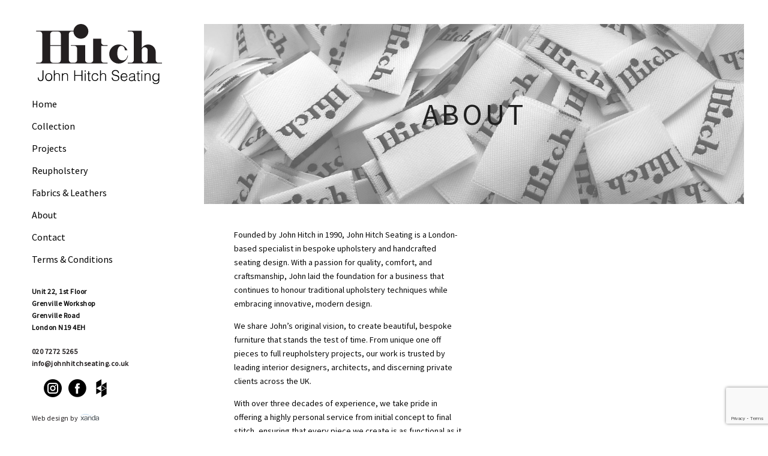

--- FILE ---
content_type: text/html; charset=UTF-8
request_url: https://www.johnhitchseating.co.uk/about/
body_size: 21409
content:
<!DOCTYPE html>
<html lang="en-US" class="no-js">
	<head><meta charset="UTF-8"><script>if(navigator.userAgent.match(/MSIE|Internet Explorer/i)||navigator.userAgent.match(/Trident\/7\..*?rv:11/i)){var href=document.location.href;if(!href.match(/[?&]nowprocket/)){if(href.indexOf("?")==-1){if(href.indexOf("#")==-1){document.location.href=href+"?nowprocket=1"}else{document.location.href=href.replace("#","?nowprocket=1#")}}else{if(href.indexOf("#")==-1){document.location.href=href+"&nowprocket=1"}else{document.location.href=href.replace("#","&nowprocket=1#")}}}}</script><script>(()=>{class RocketLazyLoadScripts{constructor(){this.v="2.0.4",this.userEvents=["keydown","keyup","mousedown","mouseup","mousemove","mouseover","mouseout","touchmove","touchstart","touchend","touchcancel","wheel","click","dblclick","input"],this.attributeEvents=["onblur","onclick","oncontextmenu","ondblclick","onfocus","onmousedown","onmouseenter","onmouseleave","onmousemove","onmouseout","onmouseover","onmouseup","onmousewheel","onscroll","onsubmit"]}async t(){this.i(),this.o(),/iP(ad|hone)/.test(navigator.userAgent)&&this.h(),this.u(),this.l(this),this.m(),this.k(this),this.p(this),this._(),await Promise.all([this.R(),this.L()]),this.lastBreath=Date.now(),this.S(this),this.P(),this.D(),this.O(),this.M(),await this.C(this.delayedScripts.normal),await this.C(this.delayedScripts.defer),await this.C(this.delayedScripts.async),await this.T(),await this.F(),await this.j(),await this.A(),window.dispatchEvent(new Event("rocket-allScriptsLoaded")),this.everythingLoaded=!0,this.lastTouchEnd&&await new Promise(t=>setTimeout(t,500-Date.now()+this.lastTouchEnd)),this.I(),this.H(),this.U(),this.W()}i(){this.CSPIssue=sessionStorage.getItem("rocketCSPIssue"),document.addEventListener("securitypolicyviolation",t=>{this.CSPIssue||"script-src-elem"!==t.violatedDirective||"data"!==t.blockedURI||(this.CSPIssue=!0,sessionStorage.setItem("rocketCSPIssue",!0))},{isRocket:!0})}o(){window.addEventListener("pageshow",t=>{this.persisted=t.persisted,this.realWindowLoadedFired=!0},{isRocket:!0}),window.addEventListener("pagehide",()=>{this.onFirstUserAction=null},{isRocket:!0})}h(){let t;function e(e){t=e}window.addEventListener("touchstart",e,{isRocket:!0}),window.addEventListener("touchend",function i(o){o.changedTouches[0]&&t.changedTouches[0]&&Math.abs(o.changedTouches[0].pageX-t.changedTouches[0].pageX)<10&&Math.abs(o.changedTouches[0].pageY-t.changedTouches[0].pageY)<10&&o.timeStamp-t.timeStamp<200&&(window.removeEventListener("touchstart",e,{isRocket:!0}),window.removeEventListener("touchend",i,{isRocket:!0}),"INPUT"===o.target.tagName&&"text"===o.target.type||(o.target.dispatchEvent(new TouchEvent("touchend",{target:o.target,bubbles:!0})),o.target.dispatchEvent(new MouseEvent("mouseover",{target:o.target,bubbles:!0})),o.target.dispatchEvent(new PointerEvent("click",{target:o.target,bubbles:!0,cancelable:!0,detail:1,clientX:o.changedTouches[0].clientX,clientY:o.changedTouches[0].clientY})),event.preventDefault()))},{isRocket:!0})}q(t){this.userActionTriggered||("mousemove"!==t.type||this.firstMousemoveIgnored?"keyup"===t.type||"mouseover"===t.type||"mouseout"===t.type||(this.userActionTriggered=!0,this.onFirstUserAction&&this.onFirstUserAction()):this.firstMousemoveIgnored=!0),"click"===t.type&&t.preventDefault(),t.stopPropagation(),t.stopImmediatePropagation(),"touchstart"===this.lastEvent&&"touchend"===t.type&&(this.lastTouchEnd=Date.now()),"click"===t.type&&(this.lastTouchEnd=0),this.lastEvent=t.type,t.composedPath&&t.composedPath()[0].getRootNode()instanceof ShadowRoot&&(t.rocketTarget=t.composedPath()[0]),this.savedUserEvents.push(t)}u(){this.savedUserEvents=[],this.userEventHandler=this.q.bind(this),this.userEvents.forEach(t=>window.addEventListener(t,this.userEventHandler,{passive:!1,isRocket:!0})),document.addEventListener("visibilitychange",this.userEventHandler,{isRocket:!0})}U(){this.userEvents.forEach(t=>window.removeEventListener(t,this.userEventHandler,{passive:!1,isRocket:!0})),document.removeEventListener("visibilitychange",this.userEventHandler,{isRocket:!0}),this.savedUserEvents.forEach(t=>{(t.rocketTarget||t.target).dispatchEvent(new window[t.constructor.name](t.type,t))})}m(){const t="return false",e=Array.from(this.attributeEvents,t=>"data-rocket-"+t),i="["+this.attributeEvents.join("],[")+"]",o="[data-rocket-"+this.attributeEvents.join("],[data-rocket-")+"]",s=(e,i,o)=>{o&&o!==t&&(e.setAttribute("data-rocket-"+i,o),e["rocket"+i]=new Function("event",o),e.setAttribute(i,t))};new MutationObserver(t=>{for(const n of t)"attributes"===n.type&&(n.attributeName.startsWith("data-rocket-")||this.everythingLoaded?n.attributeName.startsWith("data-rocket-")&&this.everythingLoaded&&this.N(n.target,n.attributeName.substring(12)):s(n.target,n.attributeName,n.target.getAttribute(n.attributeName))),"childList"===n.type&&n.addedNodes.forEach(t=>{if(t.nodeType===Node.ELEMENT_NODE)if(this.everythingLoaded)for(const i of[t,...t.querySelectorAll(o)])for(const t of i.getAttributeNames())e.includes(t)&&this.N(i,t.substring(12));else for(const e of[t,...t.querySelectorAll(i)])for(const t of e.getAttributeNames())this.attributeEvents.includes(t)&&s(e,t,e.getAttribute(t))})}).observe(document,{subtree:!0,childList:!0,attributeFilter:[...this.attributeEvents,...e]})}I(){this.attributeEvents.forEach(t=>{document.querySelectorAll("[data-rocket-"+t+"]").forEach(e=>{this.N(e,t)})})}N(t,e){const i=t.getAttribute("data-rocket-"+e);i&&(t.setAttribute(e,i),t.removeAttribute("data-rocket-"+e))}k(t){Object.defineProperty(HTMLElement.prototype,"onclick",{get(){return this.rocketonclick||null},set(e){this.rocketonclick=e,this.setAttribute(t.everythingLoaded?"onclick":"data-rocket-onclick","this.rocketonclick(event)")}})}S(t){function e(e,i){let o=e[i];e[i]=null,Object.defineProperty(e,i,{get:()=>o,set(s){t.everythingLoaded?o=s:e["rocket"+i]=o=s}})}e(document,"onreadystatechange"),e(window,"onload"),e(window,"onpageshow");try{Object.defineProperty(document,"readyState",{get:()=>t.rocketReadyState,set(e){t.rocketReadyState=e},configurable:!0}),document.readyState="loading"}catch(t){console.log("WPRocket DJE readyState conflict, bypassing")}}l(t){this.originalAddEventListener=EventTarget.prototype.addEventListener,this.originalRemoveEventListener=EventTarget.prototype.removeEventListener,this.savedEventListeners=[],EventTarget.prototype.addEventListener=function(e,i,o){o&&o.isRocket||!t.B(e,this)&&!t.userEvents.includes(e)||t.B(e,this)&&!t.userActionTriggered||e.startsWith("rocket-")||t.everythingLoaded?t.originalAddEventListener.call(this,e,i,o):(t.savedEventListeners.push({target:this,remove:!1,type:e,func:i,options:o}),"mouseenter"!==e&&"mouseleave"!==e||t.originalAddEventListener.call(this,e,t.savedUserEvents.push,o))},EventTarget.prototype.removeEventListener=function(e,i,o){o&&o.isRocket||!t.B(e,this)&&!t.userEvents.includes(e)||t.B(e,this)&&!t.userActionTriggered||e.startsWith("rocket-")||t.everythingLoaded?t.originalRemoveEventListener.call(this,e,i,o):t.savedEventListeners.push({target:this,remove:!0,type:e,func:i,options:o})}}J(t,e){this.savedEventListeners=this.savedEventListeners.filter(i=>{let o=i.type,s=i.target||window;return e!==o||t!==s||(this.B(o,s)&&(i.type="rocket-"+o),this.$(i),!1)})}H(){EventTarget.prototype.addEventListener=this.originalAddEventListener,EventTarget.prototype.removeEventListener=this.originalRemoveEventListener,this.savedEventListeners.forEach(t=>this.$(t))}$(t){t.remove?this.originalRemoveEventListener.call(t.target,t.type,t.func,t.options):this.originalAddEventListener.call(t.target,t.type,t.func,t.options)}p(t){let e;function i(e){return t.everythingLoaded?e:e.split(" ").map(t=>"load"===t||t.startsWith("load.")?"rocket-jquery-load":t).join(" ")}function o(o){function s(e){const s=o.fn[e];o.fn[e]=o.fn.init.prototype[e]=function(){return this[0]===window&&t.userActionTriggered&&("string"==typeof arguments[0]||arguments[0]instanceof String?arguments[0]=i(arguments[0]):"object"==typeof arguments[0]&&Object.keys(arguments[0]).forEach(t=>{const e=arguments[0][t];delete arguments[0][t],arguments[0][i(t)]=e})),s.apply(this,arguments),this}}if(o&&o.fn&&!t.allJQueries.includes(o)){const e={DOMContentLoaded:[],"rocket-DOMContentLoaded":[]};for(const t in e)document.addEventListener(t,()=>{e[t].forEach(t=>t())},{isRocket:!0});o.fn.ready=o.fn.init.prototype.ready=function(i){function s(){parseInt(o.fn.jquery)>2?setTimeout(()=>i.bind(document)(o)):i.bind(document)(o)}return"function"==typeof i&&(t.realDomReadyFired?!t.userActionTriggered||t.fauxDomReadyFired?s():e["rocket-DOMContentLoaded"].push(s):e.DOMContentLoaded.push(s)),o([])},s("on"),s("one"),s("off"),t.allJQueries.push(o)}e=o}t.allJQueries=[],o(window.jQuery),Object.defineProperty(window,"jQuery",{get:()=>e,set(t){o(t)}})}P(){const t=new Map;document.write=document.writeln=function(e){const i=document.currentScript,o=document.createRange(),s=i.parentElement;let n=t.get(i);void 0===n&&(n=i.nextSibling,t.set(i,n));const c=document.createDocumentFragment();o.setStart(c,0),c.appendChild(o.createContextualFragment(e)),s.insertBefore(c,n)}}async R(){return new Promise(t=>{this.userActionTriggered?t():this.onFirstUserAction=t})}async L(){return new Promise(t=>{document.addEventListener("DOMContentLoaded",()=>{this.realDomReadyFired=!0,t()},{isRocket:!0})})}async j(){return this.realWindowLoadedFired?Promise.resolve():new Promise(t=>{window.addEventListener("load",t,{isRocket:!0})})}M(){this.pendingScripts=[];this.scriptsMutationObserver=new MutationObserver(t=>{for(const e of t)e.addedNodes.forEach(t=>{"SCRIPT"!==t.tagName||t.noModule||t.isWPRocket||this.pendingScripts.push({script:t,promise:new Promise(e=>{const i=()=>{const i=this.pendingScripts.findIndex(e=>e.script===t);i>=0&&this.pendingScripts.splice(i,1),e()};t.addEventListener("load",i,{isRocket:!0}),t.addEventListener("error",i,{isRocket:!0}),setTimeout(i,1e3)})})})}),this.scriptsMutationObserver.observe(document,{childList:!0,subtree:!0})}async F(){await this.X(),this.pendingScripts.length?(await this.pendingScripts[0].promise,await this.F()):this.scriptsMutationObserver.disconnect()}D(){this.delayedScripts={normal:[],async:[],defer:[]},document.querySelectorAll("script[type$=rocketlazyloadscript]").forEach(t=>{t.hasAttribute("data-rocket-src")?t.hasAttribute("async")&&!1!==t.async?this.delayedScripts.async.push(t):t.hasAttribute("defer")&&!1!==t.defer||"module"===t.getAttribute("data-rocket-type")?this.delayedScripts.defer.push(t):this.delayedScripts.normal.push(t):this.delayedScripts.normal.push(t)})}async _(){await this.L();let t=[];document.querySelectorAll("script[type$=rocketlazyloadscript][data-rocket-src]").forEach(e=>{let i=e.getAttribute("data-rocket-src");if(i&&!i.startsWith("data:")){i.startsWith("//")&&(i=location.protocol+i);try{const o=new URL(i).origin;o!==location.origin&&t.push({src:o,crossOrigin:e.crossOrigin||"module"===e.getAttribute("data-rocket-type")})}catch(t){}}}),t=[...new Map(t.map(t=>[JSON.stringify(t),t])).values()],this.Y(t,"preconnect")}async G(t){if(await this.K(),!0!==t.noModule||!("noModule"in HTMLScriptElement.prototype))return new Promise(e=>{let i;function o(){(i||t).setAttribute("data-rocket-status","executed"),e()}try{if(navigator.userAgent.includes("Firefox/")||""===navigator.vendor||this.CSPIssue)i=document.createElement("script"),[...t.attributes].forEach(t=>{let e=t.nodeName;"type"!==e&&("data-rocket-type"===e&&(e="type"),"data-rocket-src"===e&&(e="src"),i.setAttribute(e,t.nodeValue))}),t.text&&(i.text=t.text),t.nonce&&(i.nonce=t.nonce),i.hasAttribute("src")?(i.addEventListener("load",o,{isRocket:!0}),i.addEventListener("error",()=>{i.setAttribute("data-rocket-status","failed-network"),e()},{isRocket:!0}),setTimeout(()=>{i.isConnected||e()},1)):(i.text=t.text,o()),i.isWPRocket=!0,t.parentNode.replaceChild(i,t);else{const i=t.getAttribute("data-rocket-type"),s=t.getAttribute("data-rocket-src");i?(t.type=i,t.removeAttribute("data-rocket-type")):t.removeAttribute("type"),t.addEventListener("load",o,{isRocket:!0}),t.addEventListener("error",i=>{this.CSPIssue&&i.target.src.startsWith("data:")?(console.log("WPRocket: CSP fallback activated"),t.removeAttribute("src"),this.G(t).then(e)):(t.setAttribute("data-rocket-status","failed-network"),e())},{isRocket:!0}),s?(t.fetchPriority="high",t.removeAttribute("data-rocket-src"),t.src=s):t.src="data:text/javascript;base64,"+window.btoa(unescape(encodeURIComponent(t.text)))}}catch(i){t.setAttribute("data-rocket-status","failed-transform"),e()}});t.setAttribute("data-rocket-status","skipped")}async C(t){const e=t.shift();return e?(e.isConnected&&await this.G(e),this.C(t)):Promise.resolve()}O(){this.Y([...this.delayedScripts.normal,...this.delayedScripts.defer,...this.delayedScripts.async],"preload")}Y(t,e){this.trash=this.trash||[];let i=!0;var o=document.createDocumentFragment();t.forEach(t=>{const s=t.getAttribute&&t.getAttribute("data-rocket-src")||t.src;if(s&&!s.startsWith("data:")){const n=document.createElement("link");n.href=s,n.rel=e,"preconnect"!==e&&(n.as="script",n.fetchPriority=i?"high":"low"),t.getAttribute&&"module"===t.getAttribute("data-rocket-type")&&(n.crossOrigin=!0),t.crossOrigin&&(n.crossOrigin=t.crossOrigin),t.integrity&&(n.integrity=t.integrity),t.nonce&&(n.nonce=t.nonce),o.appendChild(n),this.trash.push(n),i=!1}}),document.head.appendChild(o)}W(){this.trash.forEach(t=>t.remove())}async T(){try{document.readyState="interactive"}catch(t){}this.fauxDomReadyFired=!0;try{await this.K(),this.J(document,"readystatechange"),document.dispatchEvent(new Event("rocket-readystatechange")),await this.K(),document.rocketonreadystatechange&&document.rocketonreadystatechange(),await this.K(),this.J(document,"DOMContentLoaded"),document.dispatchEvent(new Event("rocket-DOMContentLoaded")),await this.K(),this.J(window,"DOMContentLoaded"),window.dispatchEvent(new Event("rocket-DOMContentLoaded"))}catch(t){console.error(t)}}async A(){try{document.readyState="complete"}catch(t){}try{await this.K(),this.J(document,"readystatechange"),document.dispatchEvent(new Event("rocket-readystatechange")),await this.K(),document.rocketonreadystatechange&&document.rocketonreadystatechange(),await this.K(),this.J(window,"load"),window.dispatchEvent(new Event("rocket-load")),await this.K(),window.rocketonload&&window.rocketonload(),await this.K(),this.allJQueries.forEach(t=>t(window).trigger("rocket-jquery-load")),await this.K(),this.J(window,"pageshow");const t=new Event("rocket-pageshow");t.persisted=this.persisted,window.dispatchEvent(t),await this.K(),window.rocketonpageshow&&window.rocketonpageshow({persisted:this.persisted})}catch(t){console.error(t)}}async K(){Date.now()-this.lastBreath>45&&(await this.X(),this.lastBreath=Date.now())}async X(){return document.hidden?new Promise(t=>setTimeout(t)):new Promise(t=>requestAnimationFrame(t))}B(t,e){return e===document&&"readystatechange"===t||(e===document&&"DOMContentLoaded"===t||(e===window&&"DOMContentLoaded"===t||(e===window&&"load"===t||e===window&&"pageshow"===t)))}static run(){(new RocketLazyLoadScripts).t()}}RocketLazyLoadScripts.run()})();</script>
		
		<title>About - John Hitch Seating</title>
<link crossorigin data-rocket-preconnect href="https://www.gstatic.com" rel="preconnect">
<link crossorigin data-rocket-preconnect href="https://fonts.gstatic.com" rel="preconnect">
<link crossorigin data-rocket-preconnect href="https://www.google.com" rel="preconnect">
<link crossorigin data-rocket-preload as="font" href="https://fonts.gstatic.com/s/sourcesanspro/v22/6xK3dSBYKcSV-LCoeQqfX1RYOo3qOK7l.woff2" rel="preload">
<link crossorigin data-rocket-preload as="font" href="https://www.johnhitchseating.co.uk/wp-content/themes/hitch/fonts/john-hitch-seating.woff" rel="preload">
<style id="wpr-usedcss">img:is([sizes=auto i],[sizes^="auto," i]){contain-intrinsic-size:3000px 1500px}:where(.wp-block-button__link){border-radius:9999px;box-shadow:none;padding:calc(.667em + 2px) calc(1.333em + 2px);text-decoration:none}:root :where(.wp-block-button .wp-block-button__link.is-style-outline),:root :where(.wp-block-button.is-style-outline>.wp-block-button__link){border:2px solid;padding:.667em 1.333em}:root :where(.wp-block-button .wp-block-button__link.is-style-outline:not(.has-text-color)),:root :where(.wp-block-button.is-style-outline>.wp-block-button__link:not(.has-text-color)){color:currentColor}:root :where(.wp-block-button .wp-block-button__link.is-style-outline:not(.has-background)),:root :where(.wp-block-button.is-style-outline>.wp-block-button__link:not(.has-background)){background-color:initial;background-image:none}:where(.wp-block-calendar table:not(.has-background) th){background:#ddd}:where(.wp-block-columns){margin-bottom:1.75em}:where(.wp-block-columns.has-background){padding:1.25em 2.375em}:where(.wp-block-post-comments input[type=submit]){border:none}:where(.wp-block-cover-image:not(.has-text-color)),:where(.wp-block-cover:not(.has-text-color)){color:#fff}:where(.wp-block-cover-image.is-light:not(.has-text-color)),:where(.wp-block-cover.is-light:not(.has-text-color)){color:#000}:root :where(.wp-block-cover h1:not(.has-text-color)),:root :where(.wp-block-cover h2:not(.has-text-color)),:root :where(.wp-block-cover h3:not(.has-text-color)),:root :where(.wp-block-cover h4:not(.has-text-color)),:root :where(.wp-block-cover h5:not(.has-text-color)),:root :where(.wp-block-cover h6:not(.has-text-color)),:root :where(.wp-block-cover p:not(.has-text-color)){color:inherit}:where(.wp-block-file){margin-bottom:1.5em}:where(.wp-block-file__button){border-radius:2em;display:inline-block;padding:.5em 1em}:where(.wp-block-file__button):is(a):active,:where(.wp-block-file__button):is(a):focus,:where(.wp-block-file__button):is(a):hover,:where(.wp-block-file__button):is(a):visited{box-shadow:none;color:#fff;opacity:.85;text-decoration:none}:where(.wp-block-group.wp-block-group-is-layout-constrained){position:relative}:root :where(.wp-block-image.is-style-rounded img,.wp-block-image .is-style-rounded img){border-radius:9999px}:where(.wp-block-latest-comments:not([style*=line-height] .wp-block-latest-comments__comment)){line-height:1.1}:where(.wp-block-latest-comments:not([style*=line-height] .wp-block-latest-comments__comment-excerpt p)){line-height:1.8}:root :where(.wp-block-latest-posts.is-grid){padding:0}:root :where(.wp-block-latest-posts.wp-block-latest-posts__list){padding-left:0}ol,ul{box-sizing:border-box}:root :where(.wp-block-list.has-background){padding:1.25em 2.375em}:where(.wp-block-navigation.has-background .wp-block-navigation-item a:not(.wp-element-button)),:where(.wp-block-navigation.has-background .wp-block-navigation-submenu a:not(.wp-element-button)){padding:.5em 1em}:where(.wp-block-navigation .wp-block-navigation__submenu-container .wp-block-navigation-item a:not(.wp-element-button)),:where(.wp-block-navigation .wp-block-navigation__submenu-container .wp-block-navigation-submenu a:not(.wp-element-button)),:where(.wp-block-navigation .wp-block-navigation__submenu-container .wp-block-navigation-submenu button.wp-block-navigation-item__content),:where(.wp-block-navigation .wp-block-navigation__submenu-container .wp-block-pages-list__item button.wp-block-navigation-item__content){padding:.5em 1em}:root :where(p.has-background){padding:1.25em 2.375em}:where(p.has-text-color:not(.has-link-color)) a{color:inherit}:where(.wp-block-post-comments-form) input:not([type=submit]),:where(.wp-block-post-comments-form) textarea{border:1px solid #949494;font-family:inherit;font-size:1em}:where(.wp-block-post-comments-form) input:where(:not([type=submit]):not([type=checkbox])),:where(.wp-block-post-comments-form) textarea{padding:calc(.667em + 2px)}:where(.wp-block-post-excerpt){box-sizing:border-box;margin-bottom:var(--wp--style--block-gap);margin-top:var(--wp--style--block-gap)}:where(.wp-block-preformatted.has-background){padding:1.25em 2.375em}:where(.wp-block-search__button){border:1px solid #ccc;padding:6px 10px}:where(.wp-block-search__input){font-family:inherit;font-size:inherit;font-style:inherit;font-weight:inherit;letter-spacing:inherit;line-height:inherit;text-transform:inherit}:where(.wp-block-search__button-inside .wp-block-search__inside-wrapper){border:1px solid #949494;box-sizing:border-box;padding:4px}:where(.wp-block-search__button-inside .wp-block-search__inside-wrapper) .wp-block-search__input{border:none;border-radius:0;padding:0 4px}:where(.wp-block-search__button-inside .wp-block-search__inside-wrapper) .wp-block-search__input:focus{outline:0}:where(.wp-block-search__button-inside .wp-block-search__inside-wrapper) :where(.wp-block-search__button){padding:4px 8px}:root :where(.wp-block-separator.is-style-dots){height:auto;line-height:1;text-align:center}:root :where(.wp-block-separator.is-style-dots):before{color:currentColor;content:"···";font-family:serif;font-size:1.5em;letter-spacing:2em;padding-left:2em}:root :where(.wp-block-site-logo.is-style-rounded){border-radius:9999px}:where(.wp-block-social-links:not(.is-style-logos-only)) .wp-social-link{background-color:#f0f0f0;color:#444}:where(.wp-block-social-links:not(.is-style-logos-only)) .wp-social-link-amazon{background-color:#f90;color:#fff}:where(.wp-block-social-links:not(.is-style-logos-only)) .wp-social-link-bandcamp{background-color:#1ea0c3;color:#fff}:where(.wp-block-social-links:not(.is-style-logos-only)) .wp-social-link-behance{background-color:#0757fe;color:#fff}:where(.wp-block-social-links:not(.is-style-logos-only)) .wp-social-link-bluesky{background-color:#0a7aff;color:#fff}:where(.wp-block-social-links:not(.is-style-logos-only)) .wp-social-link-codepen{background-color:#1e1f26;color:#fff}:where(.wp-block-social-links:not(.is-style-logos-only)) .wp-social-link-deviantart{background-color:#02e49b;color:#fff}:where(.wp-block-social-links:not(.is-style-logos-only)) .wp-social-link-dribbble{background-color:#e94c89;color:#fff}:where(.wp-block-social-links:not(.is-style-logos-only)) .wp-social-link-dropbox{background-color:#4280ff;color:#fff}:where(.wp-block-social-links:not(.is-style-logos-only)) .wp-social-link-etsy{background-color:#f45800;color:#fff}:where(.wp-block-social-links:not(.is-style-logos-only)) .wp-social-link-facebook{background-color:#0866ff;color:#fff}:where(.wp-block-social-links:not(.is-style-logos-only)) .wp-social-link-fivehundredpx{background-color:#000;color:#fff}:where(.wp-block-social-links:not(.is-style-logos-only)) .wp-social-link-flickr{background-color:#0461dd;color:#fff}:where(.wp-block-social-links:not(.is-style-logos-only)) .wp-social-link-foursquare{background-color:#e65678;color:#fff}:where(.wp-block-social-links:not(.is-style-logos-only)) .wp-social-link-github{background-color:#24292d;color:#fff}:where(.wp-block-social-links:not(.is-style-logos-only)) .wp-social-link-goodreads{background-color:#eceadd;color:#382110}:where(.wp-block-social-links:not(.is-style-logos-only)) .wp-social-link-google{background-color:#ea4434;color:#fff}:where(.wp-block-social-links:not(.is-style-logos-only)) .wp-social-link-gravatar{background-color:#1d4fc4;color:#fff}:where(.wp-block-social-links:not(.is-style-logos-only)) .wp-social-link-instagram{background-color:#f00075;color:#fff}:where(.wp-block-social-links:not(.is-style-logos-only)) .wp-social-link-lastfm{background-color:#e21b24;color:#fff}:where(.wp-block-social-links:not(.is-style-logos-only)) .wp-social-link-linkedin{background-color:#0d66c2;color:#fff}:where(.wp-block-social-links:not(.is-style-logos-only)) .wp-social-link-mastodon{background-color:#3288d4;color:#fff}:where(.wp-block-social-links:not(.is-style-logos-only)) .wp-social-link-medium{background-color:#000;color:#fff}:where(.wp-block-social-links:not(.is-style-logos-only)) .wp-social-link-meetup{background-color:#f6405f;color:#fff}:where(.wp-block-social-links:not(.is-style-logos-only)) .wp-social-link-patreon{background-color:#000;color:#fff}:where(.wp-block-social-links:not(.is-style-logos-only)) .wp-social-link-pinterest{background-color:#e60122;color:#fff}:where(.wp-block-social-links:not(.is-style-logos-only)) .wp-social-link-pocket{background-color:#ef4155;color:#fff}:where(.wp-block-social-links:not(.is-style-logos-only)) .wp-social-link-reddit{background-color:#ff4500;color:#fff}:where(.wp-block-social-links:not(.is-style-logos-only)) .wp-social-link-skype{background-color:#0478d7;color:#fff}:where(.wp-block-social-links:not(.is-style-logos-only)) .wp-social-link-snapchat{background-color:#fefc00;color:#fff;stroke:#000}:where(.wp-block-social-links:not(.is-style-logos-only)) .wp-social-link-soundcloud{background-color:#ff5600;color:#fff}:where(.wp-block-social-links:not(.is-style-logos-only)) .wp-social-link-spotify{background-color:#1bd760;color:#fff}:where(.wp-block-social-links:not(.is-style-logos-only)) .wp-social-link-telegram{background-color:#2aabee;color:#fff}:where(.wp-block-social-links:not(.is-style-logos-only)) .wp-social-link-threads{background-color:#000;color:#fff}:where(.wp-block-social-links:not(.is-style-logos-only)) .wp-social-link-tiktok{background-color:#000;color:#fff}:where(.wp-block-social-links:not(.is-style-logos-only)) .wp-social-link-tumblr{background-color:#011835;color:#fff}:where(.wp-block-social-links:not(.is-style-logos-only)) .wp-social-link-twitch{background-color:#6440a4;color:#fff}:where(.wp-block-social-links:not(.is-style-logos-only)) .wp-social-link-twitter{background-color:#1da1f2;color:#fff}:where(.wp-block-social-links:not(.is-style-logos-only)) .wp-social-link-vimeo{background-color:#1eb7ea;color:#fff}:where(.wp-block-social-links:not(.is-style-logos-only)) .wp-social-link-vk{background-color:#4680c2;color:#fff}:where(.wp-block-social-links:not(.is-style-logos-only)) .wp-social-link-wordpress{background-color:#3499cd;color:#fff}:where(.wp-block-social-links:not(.is-style-logos-only)) .wp-social-link-whatsapp{background-color:#25d366;color:#fff}:where(.wp-block-social-links:not(.is-style-logos-only)) .wp-social-link-x{background-color:#000;color:#fff}:where(.wp-block-social-links:not(.is-style-logos-only)) .wp-social-link-yelp{background-color:#d32422;color:#fff}:where(.wp-block-social-links:not(.is-style-logos-only)) .wp-social-link-youtube{background-color:red;color:#fff}:where(.wp-block-social-links.is-style-logos-only) .wp-social-link{background:0 0}:where(.wp-block-social-links.is-style-logos-only) .wp-social-link svg{height:1.25em;width:1.25em}:where(.wp-block-social-links.is-style-logos-only) .wp-social-link-amazon{color:#f90}:where(.wp-block-social-links.is-style-logos-only) .wp-social-link-bandcamp{color:#1ea0c3}:where(.wp-block-social-links.is-style-logos-only) .wp-social-link-behance{color:#0757fe}:where(.wp-block-social-links.is-style-logos-only) .wp-social-link-bluesky{color:#0a7aff}:where(.wp-block-social-links.is-style-logos-only) .wp-social-link-codepen{color:#1e1f26}:where(.wp-block-social-links.is-style-logos-only) .wp-social-link-deviantart{color:#02e49b}:where(.wp-block-social-links.is-style-logos-only) .wp-social-link-dribbble{color:#e94c89}:where(.wp-block-social-links.is-style-logos-only) .wp-social-link-dropbox{color:#4280ff}:where(.wp-block-social-links.is-style-logos-only) .wp-social-link-etsy{color:#f45800}:where(.wp-block-social-links.is-style-logos-only) .wp-social-link-facebook{color:#0866ff}:where(.wp-block-social-links.is-style-logos-only) .wp-social-link-fivehundredpx{color:#000}:where(.wp-block-social-links.is-style-logos-only) .wp-social-link-flickr{color:#0461dd}:where(.wp-block-social-links.is-style-logos-only) .wp-social-link-foursquare{color:#e65678}:where(.wp-block-social-links.is-style-logos-only) .wp-social-link-github{color:#24292d}:where(.wp-block-social-links.is-style-logos-only) .wp-social-link-goodreads{color:#382110}:where(.wp-block-social-links.is-style-logos-only) .wp-social-link-google{color:#ea4434}:where(.wp-block-social-links.is-style-logos-only) .wp-social-link-gravatar{color:#1d4fc4}:where(.wp-block-social-links.is-style-logos-only) .wp-social-link-instagram{color:#f00075}:where(.wp-block-social-links.is-style-logos-only) .wp-social-link-lastfm{color:#e21b24}:where(.wp-block-social-links.is-style-logos-only) .wp-social-link-linkedin{color:#0d66c2}:where(.wp-block-social-links.is-style-logos-only) .wp-social-link-mastodon{color:#3288d4}:where(.wp-block-social-links.is-style-logos-only) .wp-social-link-medium{color:#000}:where(.wp-block-social-links.is-style-logos-only) .wp-social-link-meetup{color:#f6405f}:where(.wp-block-social-links.is-style-logos-only) .wp-social-link-patreon{color:#000}:where(.wp-block-social-links.is-style-logos-only) .wp-social-link-pinterest{color:#e60122}:where(.wp-block-social-links.is-style-logos-only) .wp-social-link-pocket{color:#ef4155}:where(.wp-block-social-links.is-style-logos-only) .wp-social-link-reddit{color:#ff4500}:where(.wp-block-social-links.is-style-logos-only) .wp-social-link-skype{color:#0478d7}:where(.wp-block-social-links.is-style-logos-only) .wp-social-link-snapchat{color:#fff;stroke:#000}:where(.wp-block-social-links.is-style-logos-only) .wp-social-link-soundcloud{color:#ff5600}:where(.wp-block-social-links.is-style-logos-only) .wp-social-link-spotify{color:#1bd760}:where(.wp-block-social-links.is-style-logos-only) .wp-social-link-telegram{color:#2aabee}:where(.wp-block-social-links.is-style-logos-only) .wp-social-link-threads{color:#000}:where(.wp-block-social-links.is-style-logos-only) .wp-social-link-tiktok{color:#000}:where(.wp-block-social-links.is-style-logos-only) .wp-social-link-tumblr{color:#011835}:where(.wp-block-social-links.is-style-logos-only) .wp-social-link-twitch{color:#6440a4}:where(.wp-block-social-links.is-style-logos-only) .wp-social-link-twitter{color:#1da1f2}:where(.wp-block-social-links.is-style-logos-only) .wp-social-link-vimeo{color:#1eb7ea}:where(.wp-block-social-links.is-style-logos-only) .wp-social-link-vk{color:#4680c2}:where(.wp-block-social-links.is-style-logos-only) .wp-social-link-whatsapp{color:#25d366}:where(.wp-block-social-links.is-style-logos-only) .wp-social-link-wordpress{color:#3499cd}:where(.wp-block-social-links.is-style-logos-only) .wp-social-link-x{color:#000}:where(.wp-block-social-links.is-style-logos-only) .wp-social-link-yelp{color:#d32422}:where(.wp-block-social-links.is-style-logos-only) .wp-social-link-youtube{color:red}:root :where(.wp-block-social-links .wp-social-link a){padding:.25em}:root :where(.wp-block-social-links.is-style-logos-only .wp-social-link a){padding:0}:root :where(.wp-block-social-links.is-style-pill-shape .wp-social-link a){padding-left:.66667em;padding-right:.66667em}:root :where(.wp-block-tag-cloud.is-style-outline){display:flex;flex-wrap:wrap;gap:1ch}:root :where(.wp-block-tag-cloud.is-style-outline a){border:1px solid;font-size:unset!important;margin-right:0;padding:1ch 2ch;text-decoration:none!important}:root :where(.wp-block-table-of-contents){box-sizing:border-box}:where(.wp-block-term-description){box-sizing:border-box;margin-bottom:var(--wp--style--block-gap);margin-top:var(--wp--style--block-gap)}:where(pre.wp-block-verse){font-family:inherit}:root{--wp--preset--font-size--normal:16px;--wp--preset--font-size--huge:42px}html :where(.has-border-color){border-style:solid}html :where([style*=border-top-color]){border-top-style:solid}html :where([style*=border-right-color]){border-right-style:solid}html :where([style*=border-bottom-color]){border-bottom-style:solid}html :where([style*=border-left-color]){border-left-style:solid}html :where([style*=border-width]){border-style:solid}html :where([style*=border-top-width]){border-top-style:solid}html :where([style*=border-right-width]){border-right-style:solid}html :where([style*=border-bottom-width]){border-bottom-style:solid}html :where([style*=border-left-width]){border-left-style:solid}html :where(img[class*=wp-image-]){height:auto;max-width:100%}:where(figure){margin:0 0 1em}html :where(.is-position-sticky){--wp-admin--admin-bar--position-offset:var(--wp-admin--admin-bar--height, 0px)}@media screen and (max-width:600px){html :where(.is-position-sticky){--wp-admin--admin-bar--position-offset:0px}}:root{--wp--preset--aspect-ratio--square:1;--wp--preset--aspect-ratio--4-3:4/3;--wp--preset--aspect-ratio--3-4:3/4;--wp--preset--aspect-ratio--3-2:3/2;--wp--preset--aspect-ratio--2-3:2/3;--wp--preset--aspect-ratio--16-9:16/9;--wp--preset--aspect-ratio--9-16:9/16;--wp--preset--color--black:#000000;--wp--preset--color--cyan-bluish-gray:#abb8c3;--wp--preset--color--white:#ffffff;--wp--preset--color--pale-pink:#f78da7;--wp--preset--color--vivid-red:#cf2e2e;--wp--preset--color--luminous-vivid-orange:#ff6900;--wp--preset--color--luminous-vivid-amber:#fcb900;--wp--preset--color--light-green-cyan:#7bdcb5;--wp--preset--color--vivid-green-cyan:#00d084;--wp--preset--color--pale-cyan-blue:#8ed1fc;--wp--preset--color--vivid-cyan-blue:#0693e3;--wp--preset--color--vivid-purple:#9b51e0;--wp--preset--gradient--vivid-cyan-blue-to-vivid-purple:linear-gradient(135deg,rgba(6, 147, 227, 1) 0%,rgb(155, 81, 224) 100%);--wp--preset--gradient--light-green-cyan-to-vivid-green-cyan:linear-gradient(135deg,rgb(122, 220, 180) 0%,rgb(0, 208, 130) 100%);--wp--preset--gradient--luminous-vivid-amber-to-luminous-vivid-orange:linear-gradient(135deg,rgba(252, 185, 0, 1) 0%,rgba(255, 105, 0, 1) 100%);--wp--preset--gradient--luminous-vivid-orange-to-vivid-red:linear-gradient(135deg,rgba(255, 105, 0, 1) 0%,rgb(207, 46, 46) 100%);--wp--preset--gradient--very-light-gray-to-cyan-bluish-gray:linear-gradient(135deg,rgb(238, 238, 238) 0%,rgb(169, 184, 195) 100%);--wp--preset--gradient--cool-to-warm-spectrum:linear-gradient(135deg,rgb(74, 234, 220) 0%,rgb(151, 120, 209) 20%,rgb(207, 42, 186) 40%,rgb(238, 44, 130) 60%,rgb(251, 105, 98) 80%,rgb(254, 248, 76) 100%);--wp--preset--gradient--blush-light-purple:linear-gradient(135deg,rgb(255, 206, 236) 0%,rgb(152, 150, 240) 100%);--wp--preset--gradient--blush-bordeaux:linear-gradient(135deg,rgb(254, 205, 165) 0%,rgb(254, 45, 45) 50%,rgb(107, 0, 62) 100%);--wp--preset--gradient--luminous-dusk:linear-gradient(135deg,rgb(255, 203, 112) 0%,rgb(199, 81, 192) 50%,rgb(65, 88, 208) 100%);--wp--preset--gradient--pale-ocean:linear-gradient(135deg,rgb(255, 245, 203) 0%,rgb(182, 227, 212) 50%,rgb(51, 167, 181) 100%);--wp--preset--gradient--electric-grass:linear-gradient(135deg,rgb(202, 248, 128) 0%,rgb(113, 206, 126) 100%);--wp--preset--gradient--midnight:linear-gradient(135deg,rgb(2, 3, 129) 0%,rgb(40, 116, 252) 100%);--wp--preset--font-size--small:13px;--wp--preset--font-size--medium:20px;--wp--preset--font-size--large:36px;--wp--preset--font-size--x-large:42px;--wp--preset--spacing--20:0.44rem;--wp--preset--spacing--30:0.67rem;--wp--preset--spacing--40:1rem;--wp--preset--spacing--50:1.5rem;--wp--preset--spacing--60:2.25rem;--wp--preset--spacing--70:3.38rem;--wp--preset--spacing--80:5.06rem;--wp--preset--shadow--natural:6px 6px 9px rgba(0, 0, 0, .2);--wp--preset--shadow--deep:12px 12px 50px rgba(0, 0, 0, .4);--wp--preset--shadow--sharp:6px 6px 0px rgba(0, 0, 0, .2);--wp--preset--shadow--outlined:6px 6px 0px -3px rgba(255, 255, 255, 1),6px 6px rgba(0, 0, 0, 1);--wp--preset--shadow--crisp:6px 6px 0px rgba(0, 0, 0, 1)}:where(.is-layout-flex){gap:.5em}:where(.is-layout-grid){gap:.5em}:where(.wp-block-post-template.is-layout-flex){gap:1.25em}:where(.wp-block-post-template.is-layout-grid){gap:1.25em}:where(.wp-block-columns.is-layout-flex){gap:2em}:where(.wp-block-columns.is-layout-grid){gap:2em}:root :where(.wp-block-pullquote){font-size:1.5em;line-height:1.6}@font-face{font-display:swap;font-family:'Source Sans Pro';font-style:normal;font-weight:400;src:url(https://fonts.gstatic.com/s/sourcesanspro/v22/6xK3dSBYKcSV-LCoeQqfX1RYOo3qOK7l.woff2) format('woff2');unicode-range:U+0000-00FF,U+0131,U+0152-0153,U+02BB-02BC,U+02C6,U+02DA,U+02DC,U+0304,U+0308,U+0329,U+2000-206F,U+20AC,U+2122,U+2191,U+2193,U+2212,U+2215,U+FEFF,U+FFFD}html{font-family:sans-serif;-ms-text-size-adjust:100%;-webkit-text-size-adjust:100%}body{margin:0}figcaption,figure,footer,header,main,nav,section{display:block}progress,video{display:inline-block;vertical-align:baseline}[hidden],template{display:none}a{background-color:transparent}a:active,a:hover{outline:0}h1{font-size:2em;margin:.67em 0}img{border:0}svg:not(:root){overflow:hidden}figure{margin:1em 40px}code{font-family:monospace,monospace;font-size:1em}button,input,optgroup,select,textarea{color:inherit;font:inherit;margin:0}button{overflow:visible}button,select{text-transform:none}button,html input[type=button],input[type=submit]{-webkit-appearance:button;cursor:pointer}button[disabled],html input[disabled]{cursor:default}button::-moz-focus-inner,input::-moz-focus-inner{border:0;padding:0}input{line-height:normal}input[type=checkbox],input[type=radio]{box-sizing:border-box;padding:0}input[type=number]::-webkit-inner-spin-button,input[type=number]::-webkit-outer-spin-button{height:auto}fieldset{border:1px solid silver;margin:0 2px;padding:.35em .625em .75em}legend{border:0;padding:0}textarea{overflow:auto}optgroup{font-weight:700}table{border-collapse:collapse;border-spacing:0}.flickity-enabled{position:relative}.flickity-enabled:focus{outline:0}.flickity-viewport{overflow:hidden;position:relative;height:100%}.flickity-slider{position:absolute;width:100%;height:100%}.flickity-enabled.is-draggable{-webkit-tap-highlight-color:transparent;tap-highlight-color:transparent;-webkit-user-select:none;-moz-user-select:none;-ms-user-select:none;user-select:none}.flickity-enabled.is-draggable .flickity-viewport{cursor:move;cursor:-webkit-grab;cursor:grab}.flickity-enabled.is-draggable .flickity-viewport.is-pointer-down{cursor:-webkit-grabbing;cursor:grabbing}.flickity-prev-next-button{position:absolute;top:50%;width:44px;height:44px;border:none;border-radius:50%;background:#fff;background:rgba(255,255,255,.75);cursor:pointer;-webkit-transform:translateY(-50%);-ms-transform:translateY(-50%);transform:translateY(-50%)}.flickity-prev-next-button:hover{background:#fff}.flickity-prev-next-button:focus{outline:0;box-shadow:0 0 0 5px #09f}.flickity-prev-next-button:active{opacity:.6}.flickity-prev-next-button.previous{left:10px}.flickity-prev-next-button.next{right:10px}.flickity-rtl .flickity-prev-next-button.previous{left:auto;right:10px}.flickity-rtl .flickity-prev-next-button.next{right:auto;left:10px}.flickity-prev-next-button:disabled{opacity:.3;cursor:auto}.flickity-prev-next-button svg{position:absolute;left:20%;top:20%;width:60%;height:60%}.flickity-prev-next-button .arrow{fill:#333}.flickity-page-dots{position:absolute;width:100%;bottom:-25px;padding:0;margin:0;list-style:none;text-align:center;line-height:1}.flickity-rtl .flickity-page-dots{direction:rtl}.flickity-page-dots .dot{display:inline-block;width:10px;height:10px;margin:0 8px;background:#333;border-radius:50%;opacity:.25;cursor:pointer}.flickity-page-dots .dot.is-selected{opacity:1}.mfp-bg{top:0;left:0;width:100%;height:100%;z-index:1042;overflow:hidden;position:fixed;background:#0b0b0b;opacity:.8}.mfp-wrap{top:0;left:0;width:100%;height:100%;z-index:1043;position:fixed;outline:0!important;-webkit-backface-visibility:hidden}.mfp-container{text-align:center;position:absolute;width:100%;height:100%;left:0;top:0;padding:0 8px;box-sizing:border-box}.mfp-container:before{content:'';display:inline-block;height:100%;vertical-align:middle}.mfp-align-top .mfp-container:before{display:none}.mfp-ajax-cur{cursor:progress}.mfp-zoom-out-cur{cursor:-moz-zoom-out;cursor:-webkit-zoom-out;cursor:zoom-out}.mfp-arrow,.mfp-close,.mfp-counter{-webkit-user-select:none;-moz-user-select:none;user-select:none}.mfp-loading.mfp-figure{display:none}button.mfp-arrow,button.mfp-close{overflow:visible;cursor:pointer;background:0 0;border:0;-webkit-appearance:none;display:block;outline:0;padding:0;z-index:1046;box-shadow:none;touch-action:manipulation}button::-moz-focus-inner{padding:0;border:0}.mfp-close{width:44px;height:44px;line-height:44px;position:absolute;right:0;top:0;text-decoration:none;text-align:center;opacity:.65;padding:0 0 18px 10px;color:#fff;font-style:normal;font-size:28px;font-family:Arial,Baskerville,monospace}.mfp-close:focus,.mfp-close:hover{opacity:1}.mfp-close:active{top:1px}.mfp-close-btn-in .mfp-close{color:#333}.mfp-counter{position:absolute;top:0;right:0;color:#ccc;font-size:12px;line-height:18px;white-space:nowrap}.mfp-arrow{position:absolute;opacity:.65;margin:0;top:50%;margin-top:-55px;padding:0;width:90px;height:110px;-webkit-tap-highlight-color:transparent}.mfp-arrow:active{margin-top:-54px}.mfp-arrow:focus,.mfp-arrow:hover{opacity:1}.mfp-arrow:after,.mfp-arrow:before{content:'';display:block;width:0;height:0;position:absolute;left:0;top:0;margin-top:35px;margin-left:35px;border:inset transparent}.mfp-arrow:after{border-top-width:13px;border-bottom-width:13px;top:8px}.mfp-arrow:before{border-top-width:21px;border-bottom-width:21px;opacity:.7}.mfp-iframe-scaler{width:100%;height:0;overflow:hidden;padding-top:56.25%}.mfp-iframe-scaler iframe{position:absolute;display:block;top:0;left:0;width:100%;height:100%;box-shadow:0 0 8px rgba(0,0,0,.6);background:#000}img.mfp-img{width:auto;max-width:100%;height:auto;display:block;line-height:0;box-sizing:border-box;padding:40px 0;margin:0 auto}.mfp-figure{line-height:0}.mfp-figure:after{content:'';position:absolute;left:0;top:40px;bottom:40px;display:block;right:0;width:auto;height:auto;z-index:-1;box-shadow:0 0 8px rgba(0,0,0,.6);background:#444}.mfp-figure figure{margin:0}.mfp-bottom-bar{margin-top:-36px;position:absolute;top:100%;left:0;width:100%;cursor:auto}.mfp-title{text-align:left;line-height:18px;color:#f3f3f3;word-wrap:break-word;padding-right:36px}@media all and (max-width:900px){.mfp-arrow{-webkit-transform:scale(.75);transform:scale(.75)}.mfp-container{padding-left:6px;padding-right:6px}}.grid:after,.head .menu:after,.head:after,.section:after{content:"";display:table;clear:both}@font-face{font-display:swap;font-family:john-hitch-seating;src:url("https://www.johnhitchseating.co.uk/wp-content/themes/hitch/fonts/john-hitch-seating.eot");src:url("https://www.johnhitchseating.co.uk/wp-content/themes/hitch/fonts/john-hitch-seating.eot?#iefix") format("embedded-opentype"),url("https://www.johnhitchseating.co.uk/wp-content/themes/hitch/fonts/john-hitch-seating.woff") format("woff"),url("https://www.johnhitchseating.co.uk/wp-content/themes/hitch/fonts/john-hitch-seating.ttf") format("truetype"),url("https://www.johnhitchseating.co.uk/wp-content/themes/hitch/fonts/john-hitch-seating.svg#john-hitch-seating") format("svg");font-weight:400;font-style:normal}::-webkit-input-placeholder{color:#000}::-moz-placeholder{color:#000}input[type=number],input[type=text],input[type=url] input[type=select],textarea{-webkit-appearance:none;-webkit-border-radius:0;border-radius:0;background-color:#fff;border:1px solid #d1d1d1;color:#080808;outline:0;padding:10px}input[type=number]:focus,input[type=text]:focus,input[type=url]:focus,textarea:focus{border-color:#080808;background-color:#d1d1d1;outline:0}table{border:0}table tr:nth-child(odd){background-color:#d1d1d1}table tr:nth-child(2n){background-color:#fff}nav ul{list-style:none;padding:0}h1,h2,h3{color:#231f20;font-family:"Source Sans Pro",Helvetica,Arial,sans-serif;font-weight:700;line-height:1.3;padding:0}h1 a,h2 a,h3 a{color:inherit}h1{font-size:30px;font-weight:400;letter-spacing:5px;margin:0;text-transform:uppercase}@media screen and (min-width:768px){h1{font-size:50px}}h2{font-size:24px;font-weight:400;margin:0 0 10px}@media screen and (min-width:768px){h2{font-size:32px}}@media screen and (min-width:1024px){h2{font-size:36px}}h3{font-size:18px;font-weight:400;margin:0 0 10px}@media screen and (min-width:768px){h3{font-size:20px}}a{transition:all .2s linear;color:#231f20}p{margin:0 0 1em}code{font-family:monospace;white-space:pre-wrap;word-wrap:break-word}input[type=button],input[type=submit]{border:0;background-color:#000;color:#fff;padding:10px;transition:all .2s linear}input[type=button]:focus,input[type=button]:hover,input[type=submit]:focus,input[type=submit]:hover{background-color:#d1d1d1;color:#080808}[class*=" icon-"]:before,[class^=icon-]:before{font-family:john-hitch-seating!important;font-style:normal!important;font-weight:400!important;font-variant:normal!important;text-transform:none!important;speak:none;line-height:1;-webkit-font-smoothing:antialiased;-moz-osx-font-smoothing:grayscale}.icon-facebook:before{content:"\64"}.icon-instagram:before{content:"\66"}.icon-houzz:before{content:"\67"}.grid{position:relative;margin:-20px;display:flex;flex-flow:row wrap}[class*=' grid-'],[class^=grid-]{display:inline-block;padding:20px}@media screen and (max-width:767px){.grid{margin:-10px}[class*=' grid-'],[class^=grid-]{padding:10px}}.grid-xs-12{width:100%}@media screen and (min-width:1024px){h3{font-size:22px}.grid-md-6{width:50%}}.container{margin:0 auto;width:100%}.hide-on-mobile{display:block;float:left}.hide-on-mobile .smallprint{margin-left:13px}.hide-on-desktop{display:none}@media screen and (max-width:1023px){.hide-on-mobile{display:none}.hide-on-desktop{display:block}}.head{float:left;height:100%;margin:0;padding:0;position:relative;width:100%}@media screen and (min-width:1024px){.head{max-width:280px;padding:20px;position:fixed;top:0;left:0}}@media screen and (min-width:1280px){.head{padding:40px;max-width:300px}}.main{padding:100px 0 0;float:left;overflow:hidden;width:100%}@media screen and (min-width:1024px){.main{float:right;margin-left:260px;padding:20px 20px 0;width:calc(100% - 280px)}}@media screen and (min-width:1280px){.main{margin-left:300px;padding:40px 40px 0;width:calc(100% - 300px)}}.foot{float:left;width:100%}@media screen and (min-width:1024px){.foot{margin-left:260px;width:calc(100% - 280px)}}@media screen and (min-width:1280px){.foot{margin-left:300px;width:calc(100% - 300px)}}.hamburger{display:none}@media screen and (max-width:1023px){.hamburger{width:30px;height:21px;position:absolute;display:block;margin:25px 20px 0 0;pointer-events:all;top:0;right:0}}.hamburger [class^=line-]{display:block;background:#000;width:30px;height:3px;position:absolute;left:0;border-radius:2px;transition:all .3s,opacity .1s;outline:transparent solid 1px}.hamburger [class^=line-].line-1{top:0}.hamburger [class^=line-].line-2{top:9px}.hamburger [class^=line-].line-3{bottom:0}.hamburger.is-active .line-1{transform:translateY(9px) translateX(0) rotate(45deg)}.hamburger.is-active .line-2{opacity:0}.hamburger.is-active .line-3{transform:translateY(-9px) translateX(0) rotate(-45deg)}.is-noscroll{pointer-events:none;height:100%;overflow:hidden}.is-noscroll .head{pointer-events:auto}.head{background:#fff;height:60px}.head .site-logo{display:block;height:50px;width:125px;margin:10px auto}@media screen and (min-width:1024px){.head .site-logo{height:100px;margin:0 auto;width:250px}}.head .hamburger{z-index:1000}.head .menu{float:left;list-style:none;margin:0;padding:0;width:100%}@media screen and (min-width:1024px){.head .menu{margin-top:20px;margin-left:13px;overflow:hidden}}.head .menu-item{margin:0 0 10px;float:left;width:100%}.head .menu-item a{color:#231f20;text-decoration:none;font-size:16px;font-weight:400;color:#000}.head .menu-item a:hover{color:#d1d1d1;text-decoration:line-through}@media screen and (max-width:1023px){.head{height:60px;z-index:1000;position:absolute;top:0;left:0;right:0;padding:0;transition:height 350ms cubic-bezier(.45, .05, .55, .95)}.head .menu{text-align:center;margin:0;overflow:hidden;-webkit-overflow-scrolling:touch;position:absolute;bottom:0;right:0;left:0;top:60px;background:#fff}.head .menu-item{float:none;margin:20px 0}.head .menu-item a{z-index:1001;font-size:16px}.head.is-active{height:100%}.head.is-active .menu{overflow-y:scroll}}.foot{line-height:22px;padding:10px 0 20px;text-align:center}@media screen and (min-width:1280px){.foot{padding-bottom:20px;padding-left:20px}}.foot a{color:#231f20;font-style:normal;text-decoration:none}.foot a:hover{color:#d1d1d1}.company-details{font-size:12px;letter-spacing:.04em;margin-top:20px}.smallprint{margin-bottom:10px}.smallprint .smallprint__list{font-weight:700;list-style:none;margin:0;padding:0;text-align:center}@media screen and (min-width:1024px){.foot{text-align:left}.smallprint .smallprint__list{text-align:left}}.smallprint .smallprint__list--item{margin:0}.smallprint .smallprint__list--item a{color:#231f20}.smallprint .smallprint__list--item a:hover{color:#d1d1d1;text-decoration:line-through}.smallprint .list-item-spacer{margin-top:20px}.xanda-logo{display:inline-block;max-width:32px;width:100%}.designbyxanda{font-style:normal}.social{width:100%;display:flex;align-items:flex-start;justify-content:center;list-style:none;margin:0;padding:10px 0}.social .menu-item{display:inline-block;float:left;margin-right:10px;margin-bottom:0;width:unset}@media screen and (max-width:1023px){.social .menu-item{display:inline;float:none}}.social .menu-item a{font-size:30px}.social .menu-item a:focus,.social .menu-item a:hover{text-decoration:none}.social .menu-item .icon-whatsapp:before{content:'';background-image:url("https://www.johnhitchseating.co.uk/wp-content/themes/hitch/images/whatsapp.png");display:inline-flex;height:32px;width:32px;background-size:cover;background-repeat:no-repeat;background-position:center}.social .menu-item .icon-whatsapp:hover:before{filter:brightness(10%) contrast(0%)}.social .hide-text{display:none}.section .section-title{display:block;text-align:center;text-transform:uppercase;margin-bottom:40px}.section .column-content{margin-bottom:40px}.slideshow-navigation{display:block;margin:10px 0;width:100%}.navigation-button{cursor:pointer;display:block;float:left;margin-bottom:10px;margin-right:10px;width:calc(20% - 10px)}input[type=text],label,textarea{background-color:#fff;color:#000;margin-bottom:13px;padding:13px 10px;text-align:left;width:100%}input[type=text]::placeholder,label::placeholder,textarea::placeholder{color:#333}input[type=text]{border:1px solid #333}textarea{border:1px solid #333;color:#000;padding:10px}.slideshow{overflow:hidden;position:relative;white-space:nowrap;width:100%;display:block}.slideshow.disabled:after{content:''}.slideshow:after{content:'flickity';display:none}.slideshow .open-slide{position:absolute;bottom:0;left:0;top:0;right:0;z-index:10}.slideshow .slideshow-slide{position:relative}.slideshow .mfp-container button:focus,.slideshow .mfp-container button:hover{background-color:transparent!important}.slideshow .flickity-viewport{width:100%}.slideshow .slideshow-slide{background-size:cover;background-position:center center;background-repeat:no-repeat;margin:0;display:inline-block;vertical-align:top;float:none;white-space:normal}.slideshow .slideshow-slide:not([class*=grid-]){width:100%}.slideshow .flickity-prev-next-button{position:absolute;top:50%;width:44px;height:44px;border:none;border-radius:50%;background:#000;background:rgba(255,255,255,.75);cursor:pointer;-webkit-transform:translateY(-50%);transform:translateY(-50%)}.slideshow .flickity-prev-next-button:hover{background:grey}.slideshow .flickity-prev-next-button .arrow{fill:black}.slideshow .flickity-prev-next-button.previous{left:40px}.slideshow .flickity-prev-next-button.next{right:40px}.slideshow .flickity-page-dots{bottom:0}.slideshow[data-fade=true] .flickity-slider{transform:none!important}.slideshow[data-fade=true] .slideshow-slide{left:0!important;opacity:0;transition:opacity 1s ease-in-out}.slideshow[data-fade=true] .slideshow-slide.is-selected{opacity:1}.section.section-hero-image .slideshow{filter:url("data:image/svg+xml;utf8,<svg xmlns='http://www.w3.org/2000/svg'><filter id='grayscale'><feColorMatrix type='saturate' values='0'/></filter></svg>#grayscale");-webkit-filter:grayscale(1);filter:grayscale(1);filter:gray}.section.section-hero-image .slideshow .slideshow-slide{background-position:center;background-repeat:no-repeat;background-size:cover;background-color:#ccc;height:100px;width:100%;margin-bottom:20px}@media screen and (min-width:768px){.section.section-hero-image .slideshow .slideshow-slide{height:200px}}@media screen and (min-width:1024px){.section.section-hero-image .slideshow .slideshow-slide{height:250px}.section.section-intro .grid>div .column-content{max-width:380px}}@media screen and (min-width:1280px){.section.section-hero-image .slideshow .slideshow-slide{height:300px;margin-bottom:40px}}.section.section-hero-image .slideshow .slideshow-slide .slideshow-content{align-items:center;background-color:rgba(255,255,255,.3);display:flex;height:100%;justify-content:center}.section.section-intro{margin-bottom:30px}.section.section-intro .grid>div:first-child .column-content{margin:0 0 0 auto}.section.section-intro .grid>div:nth-child(2) .column-content{margin:0 auto 0 0}.section.section-client-list{padding-bottom:20px}.section.section-client-list .grid>div{padding:5px 20px!important}.section.section-client-list .client-details{display:block;width:100%}.client-list{display:flex;flex-flow:row wrap;width:100%}.client-list-type{padding:0 20px;width:20%}@media screen and (max-width:1023px){.client-list-type{margin-bottom:40px;width:50%}}html{-webkit-text-size-adjust:100%}body{font-size:14px;line-height:1.7;font-family:"Source Sans Pro",Helvetica,Arial,sans-serif;color:#080808}body,button,input,select,textarea{text-rendering:optimizeLegibility;-webkit-font-smoothing:antialiased;-moz-osx-font-smoothing:grayscale}a{color:#231f20;text-decoration:none}::selection{background:#b3d4fc}*,:after,:before{box-sizing:border-box}.centering{margin:auto;padding-left:20px;padding-right:20px;max-width:1480px}</style><link rel="preload" data-rocket-preload as="image" href="https://johnhitchseating-cdn-1.s3.eu-west-2.amazonaws.com/wp-content/uploads/2016/11/13105752/IMG_5331.jpg" fetchpriority="high">
		<meta name="viewport" content="width=device-width,initial-scale=1">
		<meta name="apple-mobile-web-app-capable" content="yes" />

			<!--[if lt IE 9]>
				<script src="http://html5shiv.googlecode.com/svn/trunk/html5.js"></script>
			<![endif]-->
			<script type="rocketlazyloadscript">
				(function(H){H.className=H.className.replace(/\bno-js\b/,'js')})(document.documentElement)
			</script>

		<meta name='robots' content='index, follow, max-image-preview:large, max-snippet:-1, max-video-preview:-1' />
	<style></style>
	
	<!-- This site is optimized with the Yoast SEO plugin v26.2 - https://yoast.com/wordpress/plugins/seo/ -->
	<link rel="canonical" href="https://www.johnhitchseating.co.uk/about/" />
	<meta property="og:locale" content="en_US" />
	<meta property="og:type" content="article" />
	<meta property="og:title" content="About - John Hitch Seating" />
	<meta property="og:url" content="https://www.johnhitchseating.co.uk/about/" />
	<meta property="og:site_name" content="John Hitch Seating" />
	<meta property="article:publisher" content="https://www.facebook.com/John-Hitch-Seating-Ltd-562248357291896/" />
	<meta property="article:modified_time" content="2025-05-13T14:09:20+00:00" />
	<meta name="twitter:card" content="summary_large_image" />
	<script type="application/ld+json" class="yoast-schema-graph">{"@context":"https://schema.org","@graph":[{"@type":"WebPage","@id":"https://www.johnhitchseating.co.uk/about/","url":"https://www.johnhitchseating.co.uk/about/","name":"About - John Hitch Seating","isPartOf":{"@id":"https://www.johnhitchseating.co.uk/#website"},"datePublished":"2016-11-07T12:53:39+00:00","dateModified":"2025-05-13T14:09:20+00:00","breadcrumb":{"@id":"https://www.johnhitchseating.co.uk/about/#breadcrumb"},"inLanguage":"en-US","potentialAction":[{"@type":"ReadAction","target":["https://www.johnhitchseating.co.uk/about/"]}]},{"@type":"BreadcrumbList","@id":"https://www.johnhitchseating.co.uk/about/#breadcrumb","itemListElement":[{"@type":"ListItem","position":1,"name":"Home","item":"https://www.johnhitchseating.co.uk/"},{"@type":"ListItem","position":2,"name":"About"}]},{"@type":"WebSite","@id":"https://www.johnhitchseating.co.uk/#website","url":"https://www.johnhitchseating.co.uk/","name":"John Hitch Seating","description":"We design and make modern seating","potentialAction":[{"@type":"SearchAction","target":{"@type":"EntryPoint","urlTemplate":"https://www.johnhitchseating.co.uk/?s={search_term_string}"},"query-input":{"@type":"PropertyValueSpecification","valueRequired":true,"valueName":"search_term_string"}}],"inLanguage":"en-US"}]}</script>
	<!-- / Yoast SEO plugin. -->



<link rel="alternate" type="application/rss+xml" title="John Hitch Seating &raquo; Feed" href="https://www.johnhitchseating.co.uk/feed/" />
<link rel="alternate" type="application/rss+xml" title="John Hitch Seating &raquo; Comments Feed" href="https://www.johnhitchseating.co.uk/comments/feed/" />

<style id='classic-theme-styles-inline-css' type='text/css'></style>
<style id='global-styles-inline-css' type='text/css'></style>


<script type="text/javascript" src="https://www.johnhitchseating.co.uk/wp-includes/js/jquery/jquery.js?ver=3.7.1" id="jquery-core-js" data-rocket-defer defer></script>
<link rel="https://api.w.org/" href="https://www.johnhitchseating.co.uk/wp-json/" /><link rel="alternate" title="JSON" type="application/json" href="https://www.johnhitchseating.co.uk/wp-json/wp/v2/pages/11" /><link rel="alternate" title="oEmbed (JSON)" type="application/json+oembed" href="https://www.johnhitchseating.co.uk/wp-json/oembed/1.0/embed?url=https%3A%2F%2Fwww.johnhitchseating.co.uk%2Fabout%2F" />
<link rel="alternate" title="oEmbed (XML)" type="text/xml+oembed" href="https://www.johnhitchseating.co.uk/wp-json/oembed/1.0/embed?url=https%3A%2F%2Fwww.johnhitchseating.co.uk%2Fabout%2F&#038;format=xml" />
    <link rel="shortcut icon" href="/favicon.ico">
    <link rel="apple-touch-icon-precomposed" href="/apple-touch-icon.png">
    <meta name="msapplication-TileImage" content="/win8-tile-icon.png">
    <meta name="msapplication-TileColor" content="#ffffff">
    <noscript><style id="rocket-lazyload-nojs-css">.rll-youtube-player, [data-lazy-src]{display:none !important;}</style></noscript>	<meta name="generator" content="WP Rocket 3.20.0.2" data-wpr-features="wpr_remove_unused_css wpr_delay_js wpr_defer_js wpr_minify_js wpr_lazyload_images wpr_lazyload_iframes wpr_preconnect_external_domains wpr_oci wpr_minify_css wpr_preload_links wpr_desktop" /></head>
	<body class="wp-singular page-template page-template-template-pagebuilder page-template-template-pagebuilder-php page page-id-11 wp-theme-xparent wp-child-theme-hitch">
		<div  class="container">
			<header  class="head">
				<a href="https://www.johnhitchseating.co.uk" class="logo">
					<img class="site-logo" src="https://www.johnhitchseating.co.uk/wp-content/themes/hitch/images/logo.svg" alt="John Hitch Seating" onerror="this.src='https://www.johnhitchseating.co.uk/wp-content/themes/hitch/images/logo.png'; this.onerror=null;" />
				</a>

				<nav class="main-nav" id="main-nav" role="navigation">
					<a class="hamburger" href="#">
						<span class="line-1"></span>
						<span class="line-2"></span>
						<span class="line-3"></span>
					</a>
					<ul id="menu-main-menu" class="menu"><li id="menu-item-5" class="menu-item menu-item-type-post_type menu-item-object-page menu-item-home menu-item-5"><a href="https://www.johnhitchseating.co.uk/">Home</a></li>
<li id="menu-item-736" class="menu-item menu-item-type-custom menu-item-object-custom menu-item-736"><a href="/collection/">Collection</a></li>
<li id="menu-item-737" class="menu-item menu-item-type-custom menu-item-object-custom menu-item-737"><a href="/projects/">Projects</a></li>
<li id="menu-item-15" class="menu-item menu-item-type-post_type menu-item-object-page menu-item-15"><a href="https://www.johnhitchseating.co.uk/reupholstery/">Reupholstery</a></li>
<li id="menu-item-1108" class="menu-item menu-item-type-post_type menu-item-object-page menu-item-1108"><a href="https://www.johnhitchseating.co.uk/fabrics-and-leathers/">Fabrics &#038; Leathers</a></li>
<li id="menu-item-13" class="menu-item menu-item-type-post_type menu-item-object-page current-menu-item page_item page-item-11 current_page_item menu-item-13"><a href="https://www.johnhitchseating.co.uk/about/" aria-current="page">About</a></li>
<li id="menu-item-812" class="menu-item menu-item-type-post_type menu-item-object-page menu-item-812"><a href="https://www.johnhitchseating.co.uk/contact/">Contact</a></li>
<li id="menu-item-1411" class="menu-item menu-item-type-post_type menu-item-object-page menu-item-1411"><a href="https://www.johnhitchseating.co.uk/terms-conditions/">Terms &#038; Conditions</a></li>
</ul>				</nav>

				<div  class="hide-on-mobile">
					<section class="company-details">
						<div class="smallprint">
	<ul class="smallprint__list">
		<li class="smallprint__list--item">Unit 22, 1st Floor<br />
Grenville Workshop<br />
Grenville Road<br />
London N19 4EH</li><li class="smallprint__list--item list-item-spacer"><a href="tel:02072725265">020 7272 5265 </a></li><li class="smallprint__list--item"><a href="mailto:info@johnhitchseating.co.uk">info@johnhitchseating.co.uk </a></li>	</ul>

	<ul class="social">
		<li class="menu-item"><a class="icon-instagram" href="https://www.instagram.com/johnhitchseating/" target="_blank" title="Follow John Hitch Seating on Instagram"><span class="hide-text">Instagram</span></a></li><li class="menu-item"><a class="icon-facebook" href="https://www.facebook.com/John-Hitch-Seating-Ltd-562248357291896/?hc_ref=ARTwx7zGn9rldhRcUAYnzwyJG0CQtbOLnxc5FFe-_6DJ3tsd_ZXOa2JZr6wZAQFq0Ms" target="_blank" title="Like the 'John Hitch Seating' page on Facebook"><span class="hide-text">Facebook</span></a></li><li class="menu-item"><a class="icon-houzz" href="https://www.houzz.co.uk/pro/aggie19/john-hitch-seating" target="_blank" title=""><span class="hide-text">Houzz</span></a></li>	</ul>

	<address class="designbyxanda vcard">
		<a class="url fn n org" title="Xanda Ltd" href="http://www.xanda.net">Web design by <img class="xanda-logo photo" src="https://www.johnhitchseating.co.uk/wp-content/themes/hitch/images/designbyxanda.svg" onerror="this.onerror=null; this.src='https://www.johnhitchseating.co.uk/wp-content/themes/hitch/images/designbyxanda.png'" alt="Web Design London" /></a>
	</address>
</div>					</section>
				</div>
			</header>

			<main  class="main" role="main">

				
	

					<section  class="section section-slideshow section-hero-image">
						<div class="slideshow" data-fade="true" data-slideshow-options='{"autoPlay":8000,"fullWidth":true}'>
																		<div class="slideshow-slide is-selected" style="background-image: url('https://johnhitchseating-cdn-1.s3.eu-west-2.amazonaws.com/wp-content/uploads/2016/11/13105752/IMG_5331.jpg');">
													<div class="slideshow-content">
								<h1>About</h1>
							</div>
											</div>
							</div>
						</section>
		
<section  class="section section-columns section-intro">
	<div class="centering">
				<div class="grid">
							<div class="grid-xs-12 grid-md-6">
					<div class="column-content">
						<div class="page" title="Page 1">
<div class="section">
<div class="layoutArea">
<div class="column">
<div>
<p class="p1"><span class="s1">Founded by John Hitch in 1990</span><span class="s2">, John Hitch Seating is a London-based specialist in </span><span class="s1">bespoke upholstery and handcrafted seating design</span><span class="s2">. With a passion for quality, comfort, and craftsmanship, John laid the foundation for a business that continues to honour traditional upholstery techniques while embracing innovative, modern design.</span></p>
</div>
<div>
<p class="p2">We share John’s original vision, to create beautiful, bespoke furniture that stands the test of time. From unique one off pieces to full reupholstery projects, our work is trusted by leading interior designers, architects, and discerning private clients across the UK.</p>
</div>
<div>
<p class="p2"><span class="s2">With over three decades of experience, we take pride in offering a highly personal service</span><span class="s2"> from initial concept to final stitch</span><span class="s2">, ensuring that every piece we create is as functional as it is refined.</span></p>
</div>
<div>
<p class="p1"><span class="s1">Crafted in London. Designed for life.</span></p>
</div>
</div>
</div>
</div>
</div>
					</div>
				</div>
							<div class="grid-xs-12 grid-md-6">
					<div class="column-content">
											</div>
				</div>
					</div>
	</div>
</section>
<section  class="section section-client-list">
	<h2 class="section-title">Client List</h2> <div class="client-list"><div class="client-list-type"><h3>Architects</h3><div class="client-details"><a href="https://wwparchitects.com" title="Weston Williamson" target="_blank">Weston Williamson</a></div><div class="client-details"><a href="//www.studiomackereth.com/" title="Wells Mackereth" target="_blank">Wells Mackereth</a></div><div class="client-details"><a href="//www.jameslambertarchitects.com/" title="James Lambert Architects" target="_blank">James Lambert Architects</a></div><div class="client-details"><a href="//www.walkerbushe.co.uk/" title="Walker & Bushe Architects" target="_blank">Walker & Bushe Architects</a></div><div class="client-details"><a href="//www.liddicoatgoldhill.com/" title="Liddicoat & Goldhill LLP" target="_blank">Liddicoat & Goldhill LLP</a></div><div class="client-details"><a href="//www.constructiveandco.com/" title="Constructive & Co" target="_blank">Constructive & Co</a></div><div class="client-details"><a href="//www.avocadosweets.com/" title="Avocadosweets" target="_blank">Avocadosweets</a></div><div class="client-details"><a href="//www.simonjonesstudio.co.uk/" title="Simon Jones Studio" target="_blank">Simon Jones Studio</a></div></div><div class="client-list-type"><h3>Designers</h3><div class="client-details"><a href="https://www.waldoworks.com/home/" title="Waldo Works" target="_blank">Waldo Works</a></div><div class="client-details"><a href="https://www.collett-zarzycki.com" title="Collett Zarzycki" target="_blank">Collett Zarzycki</a></div><div class="client-details"><a href="//www.dnkdesign.co.uk/" title="DNK Design" target="_blank">DNK Design</a></div><div class="client-details"><a href="https://ctolighting.co.uk" title="CTO Lighting" target="_blank">CTO Lighting</a></div><div class="client-details"><a href="http://www.honorriley.com" title="Honor Riley" target="_blank">Honor Riley</a></div><div class="client-details"><a href="https://www.miakarlsson.co.uk" title="Mia Karlsson Interior Design" target="_blank">Mia Karlsson Interior Design</a></div><div class="client-details"><a href="http://www.talafustok.studio" title="Tala Fustok" target="_blank">Tala Fustok</a></div><div class="client-details"><a href="www.blackandmilk.co.uk" title="Black and Milk" target="_blank">Black and Milk</a></div><div class="client-details"><a href="manuinteriors.uk" title="Manuinteriors" target="_blank">Manuinteriors</a></div><div class="client-details"><a href="https://madcowinteriors.com" title="Mad Cow Interiors" target="_blank">Mad Cow Interiors</a></div><div class="client-details"><a href="https://tatjanavonstein.com" title="Tatjana Von Stein" target="_blank">Tatjana Von Stein</a></div><div class="client-details"><a href="https://runforthehills.com" title="Run For The Hill" target="_blank">Run For The Hill</a></div><div class="client-details"><a href="https://turnerpocock.co.uk" title="Turner Pocock" target="_blank">Turner Pocock</a></div><div class="client-details"><a href="https://benningenlloyd.com" title="Benningen Lloyd" target="_blank">Benningen Lloyd</a></div><div class="client-details"><a href="https://www.adambray.info" title="Adam Bray" target="_blank">Adam Bray</a></div><div class="client-details"><a href="https://www.mbds.com" title="Martin Brudnizki" target="_blank">Martin Brudnizki</a></div></div><div class="client-list-type"><h3>Hotels & Restaurants</h3><div class="client-details"><a href="//www.comohotels.com/metropolitanlondon/" title="Como Metropolitan" target="_blank">Como Metropolitan</a></div><div class="client-details"><a href="//www.harveynichols.com/restaurant/knightsbridge-dining/" title="Harvey Nichols" target="_blank">Harvey Nichols</a></div><div class="client-details"><a href="//www.theprovidores.co.uk/" title="The Providores & Tapa Room" target="_blank">The Providores & Tapa Room</a></div></div><div class="client-list-type"><h3>Contract Furniture</h3><div class="client-details"><a href="https://hunterscontracts.co.uk" title="Hunters" target="_blank">Hunters</a></div><div class="client-details"><a href="//www.rainbowdesign.co.uk/" title="Rainbow Design" target="_blank">Rainbow Design</a></div><div class="client-details"><a href="//www.eko.co.uk/" title="EKO" target="_blank">EKO</a></div><div class="client-details"><a href="//www.progressfurnishing.co.uk/" title="Progress Furnishing System Ltd" target="_blank">Progress Furnishing System Ltd</a></div><div class="client-details"><a href="//www.assemblyroom.co.uk/" title="Assembly Room" target="_blank">Assembly Room</a></div><div class="client-details"><a href="//www.opmfurniture.co.uk/" title="OPM Furniture" target="_blank">OPM Furniture</a></div><div class="client-details"><a href="//www.wawa.co.uk/" title="WAWA" target="_blank">WAWA</a></div><div class="client-details"><a href="//www.lerival.com/" title="Lerival" target="_blank">Lerival</a></div><div class="client-details"><a href="//www.isomi.com/" title="Isomi" target="_blank">Isomi</a></div><div class="client-details"><a href="//yellowdiva.com/" title="Yellow Diva" target="_blank">Yellow Diva</a></div><div class="client-details"><a href="//www.bartleboglehegarty.com/london/" title="BBH" target="_blank">BBH</a></div><div class="client-details"><a href="//www.castlepostform.co.uk/" title="Castle Post Form Products" target="_blank">Castle Post Form Products</a></div><div class="client-details"><a href="//www.bof.co.uk/" title="Bridgend Office Furniture" target="_blank">Bridgend Office Furniture</a></div><div class="client-details"><a href="//objectstudio.co.uk/" title="Object Design" target="_blank">Object Design</a></div><div class="client-details"><a href="//www.compactstorage.co.uk/" title="Compact Storage" target="_blank">Compact Storage</a></div><div class="client-details"><a href="//www.arts.ac.uk/csm/" title="Central Saint Martins College of Arts and Design" target="_blank">Central Saint Martins College of Arts and Design</a></div></div><div class="client-list-type"><h3>Antiques & Furniture Dealers</h3><div class="client-details"><a href="https://portuondo.com" title="Portuondo" target="_blank">Portuondo</a></div><div class="client-details"><a href="https://zigzagmodern.com" title="Zigzagmodern" target="_blank">Zigzagmodern</a></div><div class="client-details"><a href="https://gallerykiy.com" title="Gallery Kiy" target="_blank">Gallery Kiy</a></div><div class="client-details"><a href="https://gallerybr.co.uk" title="Gallery BR" target="_blank">Gallery BR</a></div><div class="client-details"><a href="https://churchstreetnw8.london/collections/schmid-mcdonagh" title="Schmid McDonagh" target="_blank">Schmid McDonagh</a></div><div class="client-details"><a href="//www.thefmgallery.com/" title="The FM Gallery" target="_blank">The FM Gallery</a></div><div class="client-details"><a href="" title="" target="_blank"></a></div></div></div></section>
	
	</main>

	<footer  class="foot" role="contentinfo">
		<div  class="hide-on-desktop">
			<section class="company-details">
				<div class="smallprint">
	<ul class="smallprint__list">
		<li class="smallprint__list--item">Unit 22, 1st Floor<br />
Grenville Workshop<br />
Grenville Road<br />
London N19 4EH</li><li class="smallprint__list--item list-item-spacer"><a href="tel:02072725265">020 7272 5265 </a></li><li class="smallprint__list--item"><a href="mailto:info@johnhitchseating.co.uk">info@johnhitchseating.co.uk </a></li>	</ul>

	<ul class="social">
		<li class="menu-item"><a class="icon-instagram" href="https://www.instagram.com/johnhitchseating/" target="_blank" title="Follow John Hitch Seating on Instagram"><span class="hide-text">Instagram</span></a></li><li class="menu-item"><a class="icon-facebook" href="https://www.facebook.com/John-Hitch-Seating-Ltd-562248357291896/?hc_ref=ARTwx7zGn9rldhRcUAYnzwyJG0CQtbOLnxc5FFe-_6DJ3tsd_ZXOa2JZr6wZAQFq0Ms" target="_blank" title="Like the 'John Hitch Seating' page on Facebook"><span class="hide-text">Facebook</span></a></li><li class="menu-item"><a class="icon-houzz" href="https://www.houzz.co.uk/pro/aggie19/john-hitch-seating" target="_blank" title=""><span class="hide-text">Houzz</span></a></li>	</ul>

	<address class="designbyxanda vcard">
		<a class="url fn n org" title="Xanda Ltd" href="http://www.xanda.net">Web design by <img class="xanda-logo photo" src="https://www.johnhitchseating.co.uk/wp-content/themes/hitch/images/designbyxanda.svg" onerror="this.onerror=null; this.src='https://www.johnhitchseating.co.uk/wp-content/themes/hitch/images/designbyxanda.png'" alt="Web Design London" /></a>
	</address>
</div>		
			</section>
		</div>
	</footer>
</div><!-- close container -->

<script type="speculationrules">
{"prefetch":[{"source":"document","where":{"and":[{"href_matches":"\/*"},{"not":{"href_matches":["\/wp-*.php","\/wp-admin\/*","\/wp-content\/uploads\/*","\/wp-content\/*","\/wp-content\/plugins\/*","\/wp-content\/themes\/hitch\/*","\/wp-content\/themes\/xparent\/*","\/*\\?(.+)"]}},{"not":{"selector_matches":"a[rel~=\"nofollow\"]"}},{"not":{"selector_matches":".no-prefetch, .no-prefetch a"}}]},"eagerness":"conservative"}]}
</script>
<style id='core-block-supports-inline-css' type='text/css'></style>
<script type="rocketlazyloadscript" data-rocket-type="text/javascript" id="rocket-browser-checker-js-after">
/* <![CDATA[ */
class RocketBrowserCompatibilityChecker {

	constructor( options ) {
		this.passiveSupported = false;

		this._checkPassiveOption( this );
		this.options = this.passiveSupported ? options : false;
	}

	/**
	 * Initializes browser check for addEventListener passive option.
	 *
	 * @link https://developer.mozilla.org/en-US/docs/Web/API/EventTarget/addEventListener#Safely_detecting_option_support
	 * @private
	 *
	 * @param self Instance of this object.
	 * @returns {boolean}
	 */
	_checkPassiveOption( self ) {
		try {
			const options = {
				// This function will be called when the browser attempts to access the passive property.
				get passive() {
					self.passiveSupported = true;
					return false;
				}
			};

			window.addEventListener( 'test', null, options );
			window.removeEventListener( 'test', null, options );
		} catch ( err ) {
			self.passiveSupported = false;
		}
	}

	/**
	 * Checks if the browser supports requestIdleCallback and cancelIdleCallback. If no, shims its behavior with a polyfills.
	 *
	 * @link @link https://developers.google.com/web/updates/2015/08/using-requestidlecallback
	 */
	initRequestIdleCallback() {
		if ( ! 'requestIdleCallback' in window ) {
			window.requestIdleCallback = ( cb ) => {
				const start = Date.now();
				return setTimeout( () => {
					cb( {
						didTimeout: false,
						timeRemaining: function timeRemaining() {
							return Math.max( 0, 50 - ( Date.now() - start ) );
						}
					} );
				}, 1 );
			};
		}

		if ( ! 'cancelIdleCallback' in window ) {
			window.cancelIdleCallback = ( id ) => clearTimeout( id );
		}
	}

	/**
	 * Detects if data saver mode is on.
	 *
	 * @link https://developers.google.com/web/fundamentals/performance/optimizing-content-efficiency/save-data/#detecting_the_save-data_setting
	 *
	 * @returns {boolean|boolean}
	 */
	isDataSaverModeOn() {
		return (
			'connection' in navigator
			&&
			true === navigator.connection.saveData
		);
	}

	/**
	 * Checks if the browser supports link prefetch.
	 *
	 * @returns {boolean|boolean}
	 */
	supportsLinkPrefetch() {
		const elem = document.createElement( 'link' );
		return (
			elem.relList
			&&
			elem.relList.supports
			&&
			elem.relList.supports( 'prefetch' )
			&&
			window.IntersectionObserver
			&&
			'isIntersecting' in IntersectionObserverEntry.prototype
		);
	}

	isSlowConnection() {
		return (
			'connection' in navigator
			&&
			'effectiveType' in navigator.connection
			&&
			(
				'2g' === navigator.connection.effectiveType
				||
				'slow-2g' === navigator.connection.effectiveType
			)
		)
	}
}
/* ]]> */
</script>
<script type="text/javascript" id="rocket-preload-links-js-extra">
/* <![CDATA[ */
var RocketPreloadLinksConfig = {"excludeUris":"\/joh-entry|\/(?:.+\/)?feed(?:\/(?:.+\/?)?)?$|\/(?:.+\/)?embed\/|\/(index.php\/)?(.*)wp-json(\/.*|$)|\/refer\/|\/go\/|\/recommend\/|\/recommends\/","usesTrailingSlash":"1","imageExt":"jpg|jpeg|gif|png|tiff|bmp|webp|avif|pdf|doc|docx|xls|xlsx|php","fileExt":"jpg|jpeg|gif|png|tiff|bmp|webp|avif|pdf|doc|docx|xls|xlsx|php|html|htm","siteUrl":"https:\/\/www.johnhitchseating.co.uk","onHoverDelay":"100","rateThrottle":"3"};
/* ]]> */
</script>
<script type="rocketlazyloadscript" data-rocket-type="text/javascript" id="rocket-preload-links-js-after">
/* <![CDATA[ */
class RocketPreloadLinks {

	constructor( browser, config ) {
		this.browser = browser;
		this.config  = config;
		this.options = this.browser.options;

		this.prefetched = new Set;
		this.eventTime  = null;
		this.threshold  = 1111;
		this.numOnHover = 0;
	}

	/**
	 * Initializes the handler.
	 */
	init() {
		if (
			! this.browser.supportsLinkPrefetch()
			||
			this.browser.isDataSaverModeOn()
			||
			this.browser.isSlowConnection()
		) {
			return;
		}

		this.regex = {
			excludeUris: RegExp( this.config.excludeUris, 'i' ),
			images: RegExp( '.(' + this.config.imageExt + ')$', 'i' ),
			fileExt: RegExp( '.(' + this.config.fileExt + ')$', 'i' )
		};

		this._initListeners( this );
	}

	/**
	 * Initializes the event listeners.
	 *
	 * @private
	 *
	 * @param self instance of this object, used for binding "this" to the listeners.
	 */
	_initListeners( self ) {
		// Setting onHoverDelay to -1 disables the "on-hover" feature.
		if ( this.config.onHoverDelay > -1 ) {
			document.addEventListener( 'mouseover', self.listener.bind( self ), self.listenerOptions );
		}

		document.addEventListener( 'mousedown', self.listener.bind( self ), self.listenerOptions );
		document.addEventListener( 'touchstart', self.listener.bind( self ), self.listenerOptions );
	}

	/**
	 * Event listener. Processes when near or on a valid <a> hyperlink.
	 *
	 * @param Event event Event instance.
	 */
	listener( event ) {
		const linkElem = event.target.closest( 'a' );
		const url      = this._prepareUrl( linkElem );
		if ( null === url ) {
			return;
		}

		switch ( event.type ) {
			case 'mousedown':
			case 'touchstart':
				this._addPrefetchLink( url );
				break;
			case 'mouseover':
				this._earlyPrefetch( linkElem, url, 'mouseout' );
		}
	}

	/**
	 *
	 * @private
	 *
	 * @param Element|null linkElem
	 * @param object url
	 * @param string resetEvent
	 */
	_earlyPrefetch( linkElem, url, resetEvent ) {
		const doPrefetch = () => {
			falseTrigger = null;

			// Start the rate throttle: 1 sec timeout.
			if ( 0 === this.numOnHover ) {
				setTimeout( () => this.numOnHover = 0, 1000 );
			}
			// Bail out when exceeding the rate throttle.
			else if ( this.numOnHover > this.config.rateThrottle ) {
				return;
			}

			this.numOnHover++;
			this._addPrefetchLink( url );
		};

		// Delay to avoid false triggers for hover/touch/tap.
		let falseTrigger = setTimeout( doPrefetch, this.config.onHoverDelay );

		// On reset event, reset the false trigger timer.
		const reset = () => {
			linkElem.removeEventListener( resetEvent, reset, { passive: true } );
			if ( null === falseTrigger ) {
				return;
			}

			clearTimeout( falseTrigger );
			falseTrigger = null;
		};
		linkElem.addEventListener( resetEvent, reset, { passive: true } );
	}

	/**
	 * Adds a <link rel="prefetch" href="<url>"> for the given URL.
	 *
	 * @param string url The Given URL to prefetch.
	 */
	_addPrefetchLink( url ) {
		this.prefetched.add( url.href );

		return new Promise( ( resolve, reject ) => {
			const elem   = document.createElement( 'link' );
			elem.rel     = 'prefetch';
			elem.href    = url.href;
			elem.onload  = resolve;
			elem.onerror = reject;

			document.head.appendChild( elem );
		} ).catch(() => {
			// ignore and continue.
		});
	}

	/**
	 * Prepares the target link's URL.
	 *
	 * @private
	 *
	 * @param Element|null linkElem Instance of the link element.
	 * @returns {null|*}
	 */
	_prepareUrl( linkElem ) {
		if (
			null === linkElem
			||
			typeof linkElem !== 'object'
			||
			! 'href' in linkElem
			||
			// Link prefetching only works on http/https protocol.
			[ 'http:', 'https:' ].indexOf( linkElem.protocol ) === -1
		) {
			return null;
		}

		const origin   = linkElem.href.substring( 0, this.config.siteUrl.length );
		const pathname = this._getPathname( linkElem.href, origin );
		const url      = {
			original: linkElem.href,
			protocol: linkElem.protocol,
			origin: origin,
			pathname: pathname,
			href: origin + pathname
		};

		return this._isLinkOk( url ) ? url : null;
	}

	/**
	 * Gets the URL's pathname. Note: ensures the pathname matches the permalink structure.
	 *
	 * @private
	 *
	 * @param object url Instance of the URL.
	 * @param string origin The target link href's origin.
	 * @returns {string}
	 */
	_getPathname( url, origin ) {
		let pathname = origin
			? url.substring( this.config.siteUrl.length )
			: url;

		if ( ! pathname.startsWith( '/' ) ) {
			pathname = '/' + pathname;
		}

		if ( this._shouldAddTrailingSlash( pathname ) ) {
			return pathname + '/';
		}

		return pathname;
	}

	_shouldAddTrailingSlash( pathname ) {
		return (
			this.config.usesTrailingSlash
			&&
			! pathname.endsWith( '/' )
			&&
			! this.regex.fileExt.test( pathname )
		);
	}

	/**
	 * Checks if the given link element is okay to process.
	 *
	 * @private
	 *
	 * @param object url URL parts object.
	 *
	 * @returns {boolean}
	 */
	_isLinkOk( url ) {
		if ( null === url || typeof url !== 'object' ) {
			return false;
		}

		return (
			! this.prefetched.has( url.href )
			&&
			url.origin === this.config.siteUrl // is an internal document.
			&&
			url.href.indexOf( '?' ) === -1 // not a query string.
			&&
			url.href.indexOf( '#' ) === -1 // not an anchor.
			&&
			! this.regex.excludeUris.test( url.href ) // not excluded.
			&&
			! this.regex.images.test( url.href ) // not an image.
		);
	}

	/**
	 * Named static constructor to encapsulate how to create the object.
	 */
	static run() {
		// Bail out if the configuration not passed from the server.
		if ( typeof RocketPreloadLinksConfig === 'undefined' ) {
			return;
		}

		const browser  = new RocketBrowserCompatibilityChecker( {
			capture: true,
			passive: true
		} );
		const instance = new RocketPreloadLinks( browser, RocketPreloadLinksConfig );
		instance.init();
	}
}

RocketPreloadLinks.run();
/* ]]> */
</script>
<script type="rocketlazyloadscript" data-rocket-type="text/javascript" data-rocket-src="https://www.johnhitchseating.co.uk/wp-content/themes/hitch/js/site.min.js?ver=1.0" id="xtheme-site-js" data-rocket-defer defer></script>
<script type="text/javascript" src="https://www.google.com/recaptcha/api.js?render=6LeYg0orAAAAAD0im9owlYI7MMfF3UjzEmS_8dDq&amp;ver=3.0" id="google-recaptcha-js"></script>
<script type="rocketlazyloadscript" data-minify="1" data-rocket-type="text/javascript" data-rocket-src="https://www.johnhitchseating.co.uk/wp-content/cache/min/1/wp-includes/js/dist/vendor/wp-polyfill.js?ver=1763718018" id="wp-polyfill-js"></script>
<script type="text/javascript" id="wpcf7-recaptcha-js-before">
/* <![CDATA[ */
var wpcf7_recaptcha = {
    "sitekey": "6LeYg0orAAAAAD0im9owlYI7MMfF3UjzEmS_8dDq",
    "actions": {
        "homepage": "homepage",
        "contactform": "contactform"
    }
};
/* ]]> */
</script>
<script data-minify="1" type="text/javascript" src="https://www.johnhitchseating.co.uk/wp-content/cache/min/1/wp-content/plugins/contact-form-7/modules/recaptcha/index.js?ver=1763718018" id="wpcf7-recaptcha-js" data-rocket-defer defer></script>
<script>window.lazyLoadOptions = [{
                elements_selector: "img[data-lazy-src],.rocket-lazyload,iframe[data-lazy-src]",
                data_src: "lazy-src",
                data_srcset: "lazy-srcset",
                data_sizes: "lazy-sizes",
                class_loading: "lazyloading",
                class_loaded: "lazyloaded",
                threshold: 300,
                callback_loaded: function(element) {
                    if ( element.tagName === "IFRAME" && element.dataset.rocketLazyload == "fitvidscompatible" ) {
                        if (element.classList.contains("lazyloaded") ) {
                            if (typeof window.jQuery != "undefined") {
                                if (jQuery.fn.fitVids) {
                                    jQuery(element).parent().fitVids();
                                }
                            }
                        }
                    }
                }},{
				elements_selector: ".rocket-lazyload",
				data_src: "lazy-src",
				data_srcset: "lazy-srcset",
				data_sizes: "lazy-sizes",
				class_loading: "lazyloading",
				class_loaded: "lazyloaded",
				threshold: 300,
			}];
        window.addEventListener('LazyLoad::Initialized', function (e) {
            var lazyLoadInstance = e.detail.instance;

            if (window.MutationObserver) {
                var observer = new MutationObserver(function(mutations) {
                    var image_count = 0;
                    var iframe_count = 0;
                    var rocketlazy_count = 0;

                    mutations.forEach(function(mutation) {
                        for (var i = 0; i < mutation.addedNodes.length; i++) {
                            if (typeof mutation.addedNodes[i].getElementsByTagName !== 'function') {
                                continue;
                            }

                            if (typeof mutation.addedNodes[i].getElementsByClassName !== 'function') {
                                continue;
                            }

                            images = mutation.addedNodes[i].getElementsByTagName('img');
                            is_image = mutation.addedNodes[i].tagName == "IMG";
                            iframes = mutation.addedNodes[i].getElementsByTagName('iframe');
                            is_iframe = mutation.addedNodes[i].tagName == "IFRAME";
                            rocket_lazy = mutation.addedNodes[i].getElementsByClassName('rocket-lazyload');

                            image_count += images.length;
			                iframe_count += iframes.length;
			                rocketlazy_count += rocket_lazy.length;

                            if(is_image){
                                image_count += 1;
                            }

                            if(is_iframe){
                                iframe_count += 1;
                            }
                        }
                    } );

                    if(image_count > 0 || iframe_count > 0 || rocketlazy_count > 0){
                        lazyLoadInstance.update();
                    }
                } );

                var b      = document.getElementsByTagName("body")[0];
                var config = { childList: true, subtree: true };

                observer.observe(b, config);
            }
        }, false);</script><script data-no-minify="1" async src="https://www.johnhitchseating.co.uk/wp-content/plugins/wp-rocket/assets/js/lazyload/17.8.3/lazyload.js"></script></body>
</html>
<!-- This website is like a Rocket, isn't it? Performance optimized by WP Rocket. Learn more: https://wp-rocket.me -->

--- FILE ---
content_type: text/html; charset=utf-8
request_url: https://www.google.com/recaptcha/api2/anchor?ar=1&k=6LeYg0orAAAAAD0im9owlYI7MMfF3UjzEmS_8dDq&co=aHR0cHM6Ly93d3cuam9obmhpdGNoc2VhdGluZy5jby51azo0NDM.&hl=en&v=PoyoqOPhxBO7pBk68S4YbpHZ&size=invisible&anchor-ms=20000&execute-ms=30000&cb=5oxpjf8ih8r8
body_size: 49153
content:
<!DOCTYPE HTML><html dir="ltr" lang="en"><head><meta http-equiv="Content-Type" content="text/html; charset=UTF-8">
<meta http-equiv="X-UA-Compatible" content="IE=edge">
<title>reCAPTCHA</title>
<style type="text/css">
/* cyrillic-ext */
@font-face {
  font-family: 'Roboto';
  font-style: normal;
  font-weight: 400;
  font-stretch: 100%;
  src: url(//fonts.gstatic.com/s/roboto/v48/KFO7CnqEu92Fr1ME7kSn66aGLdTylUAMa3GUBHMdazTgWw.woff2) format('woff2');
  unicode-range: U+0460-052F, U+1C80-1C8A, U+20B4, U+2DE0-2DFF, U+A640-A69F, U+FE2E-FE2F;
}
/* cyrillic */
@font-face {
  font-family: 'Roboto';
  font-style: normal;
  font-weight: 400;
  font-stretch: 100%;
  src: url(//fonts.gstatic.com/s/roboto/v48/KFO7CnqEu92Fr1ME7kSn66aGLdTylUAMa3iUBHMdazTgWw.woff2) format('woff2');
  unicode-range: U+0301, U+0400-045F, U+0490-0491, U+04B0-04B1, U+2116;
}
/* greek-ext */
@font-face {
  font-family: 'Roboto';
  font-style: normal;
  font-weight: 400;
  font-stretch: 100%;
  src: url(//fonts.gstatic.com/s/roboto/v48/KFO7CnqEu92Fr1ME7kSn66aGLdTylUAMa3CUBHMdazTgWw.woff2) format('woff2');
  unicode-range: U+1F00-1FFF;
}
/* greek */
@font-face {
  font-family: 'Roboto';
  font-style: normal;
  font-weight: 400;
  font-stretch: 100%;
  src: url(//fonts.gstatic.com/s/roboto/v48/KFO7CnqEu92Fr1ME7kSn66aGLdTylUAMa3-UBHMdazTgWw.woff2) format('woff2');
  unicode-range: U+0370-0377, U+037A-037F, U+0384-038A, U+038C, U+038E-03A1, U+03A3-03FF;
}
/* math */
@font-face {
  font-family: 'Roboto';
  font-style: normal;
  font-weight: 400;
  font-stretch: 100%;
  src: url(//fonts.gstatic.com/s/roboto/v48/KFO7CnqEu92Fr1ME7kSn66aGLdTylUAMawCUBHMdazTgWw.woff2) format('woff2');
  unicode-range: U+0302-0303, U+0305, U+0307-0308, U+0310, U+0312, U+0315, U+031A, U+0326-0327, U+032C, U+032F-0330, U+0332-0333, U+0338, U+033A, U+0346, U+034D, U+0391-03A1, U+03A3-03A9, U+03B1-03C9, U+03D1, U+03D5-03D6, U+03F0-03F1, U+03F4-03F5, U+2016-2017, U+2034-2038, U+203C, U+2040, U+2043, U+2047, U+2050, U+2057, U+205F, U+2070-2071, U+2074-208E, U+2090-209C, U+20D0-20DC, U+20E1, U+20E5-20EF, U+2100-2112, U+2114-2115, U+2117-2121, U+2123-214F, U+2190, U+2192, U+2194-21AE, U+21B0-21E5, U+21F1-21F2, U+21F4-2211, U+2213-2214, U+2216-22FF, U+2308-230B, U+2310, U+2319, U+231C-2321, U+2336-237A, U+237C, U+2395, U+239B-23B7, U+23D0, U+23DC-23E1, U+2474-2475, U+25AF, U+25B3, U+25B7, U+25BD, U+25C1, U+25CA, U+25CC, U+25FB, U+266D-266F, U+27C0-27FF, U+2900-2AFF, U+2B0E-2B11, U+2B30-2B4C, U+2BFE, U+3030, U+FF5B, U+FF5D, U+1D400-1D7FF, U+1EE00-1EEFF;
}
/* symbols */
@font-face {
  font-family: 'Roboto';
  font-style: normal;
  font-weight: 400;
  font-stretch: 100%;
  src: url(//fonts.gstatic.com/s/roboto/v48/KFO7CnqEu92Fr1ME7kSn66aGLdTylUAMaxKUBHMdazTgWw.woff2) format('woff2');
  unicode-range: U+0001-000C, U+000E-001F, U+007F-009F, U+20DD-20E0, U+20E2-20E4, U+2150-218F, U+2190, U+2192, U+2194-2199, U+21AF, U+21E6-21F0, U+21F3, U+2218-2219, U+2299, U+22C4-22C6, U+2300-243F, U+2440-244A, U+2460-24FF, U+25A0-27BF, U+2800-28FF, U+2921-2922, U+2981, U+29BF, U+29EB, U+2B00-2BFF, U+4DC0-4DFF, U+FFF9-FFFB, U+10140-1018E, U+10190-1019C, U+101A0, U+101D0-101FD, U+102E0-102FB, U+10E60-10E7E, U+1D2C0-1D2D3, U+1D2E0-1D37F, U+1F000-1F0FF, U+1F100-1F1AD, U+1F1E6-1F1FF, U+1F30D-1F30F, U+1F315, U+1F31C, U+1F31E, U+1F320-1F32C, U+1F336, U+1F378, U+1F37D, U+1F382, U+1F393-1F39F, U+1F3A7-1F3A8, U+1F3AC-1F3AF, U+1F3C2, U+1F3C4-1F3C6, U+1F3CA-1F3CE, U+1F3D4-1F3E0, U+1F3ED, U+1F3F1-1F3F3, U+1F3F5-1F3F7, U+1F408, U+1F415, U+1F41F, U+1F426, U+1F43F, U+1F441-1F442, U+1F444, U+1F446-1F449, U+1F44C-1F44E, U+1F453, U+1F46A, U+1F47D, U+1F4A3, U+1F4B0, U+1F4B3, U+1F4B9, U+1F4BB, U+1F4BF, U+1F4C8-1F4CB, U+1F4D6, U+1F4DA, U+1F4DF, U+1F4E3-1F4E6, U+1F4EA-1F4ED, U+1F4F7, U+1F4F9-1F4FB, U+1F4FD-1F4FE, U+1F503, U+1F507-1F50B, U+1F50D, U+1F512-1F513, U+1F53E-1F54A, U+1F54F-1F5FA, U+1F610, U+1F650-1F67F, U+1F687, U+1F68D, U+1F691, U+1F694, U+1F698, U+1F6AD, U+1F6B2, U+1F6B9-1F6BA, U+1F6BC, U+1F6C6-1F6CF, U+1F6D3-1F6D7, U+1F6E0-1F6EA, U+1F6F0-1F6F3, U+1F6F7-1F6FC, U+1F700-1F7FF, U+1F800-1F80B, U+1F810-1F847, U+1F850-1F859, U+1F860-1F887, U+1F890-1F8AD, U+1F8B0-1F8BB, U+1F8C0-1F8C1, U+1F900-1F90B, U+1F93B, U+1F946, U+1F984, U+1F996, U+1F9E9, U+1FA00-1FA6F, U+1FA70-1FA7C, U+1FA80-1FA89, U+1FA8F-1FAC6, U+1FACE-1FADC, U+1FADF-1FAE9, U+1FAF0-1FAF8, U+1FB00-1FBFF;
}
/* vietnamese */
@font-face {
  font-family: 'Roboto';
  font-style: normal;
  font-weight: 400;
  font-stretch: 100%;
  src: url(//fonts.gstatic.com/s/roboto/v48/KFO7CnqEu92Fr1ME7kSn66aGLdTylUAMa3OUBHMdazTgWw.woff2) format('woff2');
  unicode-range: U+0102-0103, U+0110-0111, U+0128-0129, U+0168-0169, U+01A0-01A1, U+01AF-01B0, U+0300-0301, U+0303-0304, U+0308-0309, U+0323, U+0329, U+1EA0-1EF9, U+20AB;
}
/* latin-ext */
@font-face {
  font-family: 'Roboto';
  font-style: normal;
  font-weight: 400;
  font-stretch: 100%;
  src: url(//fonts.gstatic.com/s/roboto/v48/KFO7CnqEu92Fr1ME7kSn66aGLdTylUAMa3KUBHMdazTgWw.woff2) format('woff2');
  unicode-range: U+0100-02BA, U+02BD-02C5, U+02C7-02CC, U+02CE-02D7, U+02DD-02FF, U+0304, U+0308, U+0329, U+1D00-1DBF, U+1E00-1E9F, U+1EF2-1EFF, U+2020, U+20A0-20AB, U+20AD-20C0, U+2113, U+2C60-2C7F, U+A720-A7FF;
}
/* latin */
@font-face {
  font-family: 'Roboto';
  font-style: normal;
  font-weight: 400;
  font-stretch: 100%;
  src: url(//fonts.gstatic.com/s/roboto/v48/KFO7CnqEu92Fr1ME7kSn66aGLdTylUAMa3yUBHMdazQ.woff2) format('woff2');
  unicode-range: U+0000-00FF, U+0131, U+0152-0153, U+02BB-02BC, U+02C6, U+02DA, U+02DC, U+0304, U+0308, U+0329, U+2000-206F, U+20AC, U+2122, U+2191, U+2193, U+2212, U+2215, U+FEFF, U+FFFD;
}
/* cyrillic-ext */
@font-face {
  font-family: 'Roboto';
  font-style: normal;
  font-weight: 500;
  font-stretch: 100%;
  src: url(//fonts.gstatic.com/s/roboto/v48/KFO7CnqEu92Fr1ME7kSn66aGLdTylUAMa3GUBHMdazTgWw.woff2) format('woff2');
  unicode-range: U+0460-052F, U+1C80-1C8A, U+20B4, U+2DE0-2DFF, U+A640-A69F, U+FE2E-FE2F;
}
/* cyrillic */
@font-face {
  font-family: 'Roboto';
  font-style: normal;
  font-weight: 500;
  font-stretch: 100%;
  src: url(//fonts.gstatic.com/s/roboto/v48/KFO7CnqEu92Fr1ME7kSn66aGLdTylUAMa3iUBHMdazTgWw.woff2) format('woff2');
  unicode-range: U+0301, U+0400-045F, U+0490-0491, U+04B0-04B1, U+2116;
}
/* greek-ext */
@font-face {
  font-family: 'Roboto';
  font-style: normal;
  font-weight: 500;
  font-stretch: 100%;
  src: url(//fonts.gstatic.com/s/roboto/v48/KFO7CnqEu92Fr1ME7kSn66aGLdTylUAMa3CUBHMdazTgWw.woff2) format('woff2');
  unicode-range: U+1F00-1FFF;
}
/* greek */
@font-face {
  font-family: 'Roboto';
  font-style: normal;
  font-weight: 500;
  font-stretch: 100%;
  src: url(//fonts.gstatic.com/s/roboto/v48/KFO7CnqEu92Fr1ME7kSn66aGLdTylUAMa3-UBHMdazTgWw.woff2) format('woff2');
  unicode-range: U+0370-0377, U+037A-037F, U+0384-038A, U+038C, U+038E-03A1, U+03A3-03FF;
}
/* math */
@font-face {
  font-family: 'Roboto';
  font-style: normal;
  font-weight: 500;
  font-stretch: 100%;
  src: url(//fonts.gstatic.com/s/roboto/v48/KFO7CnqEu92Fr1ME7kSn66aGLdTylUAMawCUBHMdazTgWw.woff2) format('woff2');
  unicode-range: U+0302-0303, U+0305, U+0307-0308, U+0310, U+0312, U+0315, U+031A, U+0326-0327, U+032C, U+032F-0330, U+0332-0333, U+0338, U+033A, U+0346, U+034D, U+0391-03A1, U+03A3-03A9, U+03B1-03C9, U+03D1, U+03D5-03D6, U+03F0-03F1, U+03F4-03F5, U+2016-2017, U+2034-2038, U+203C, U+2040, U+2043, U+2047, U+2050, U+2057, U+205F, U+2070-2071, U+2074-208E, U+2090-209C, U+20D0-20DC, U+20E1, U+20E5-20EF, U+2100-2112, U+2114-2115, U+2117-2121, U+2123-214F, U+2190, U+2192, U+2194-21AE, U+21B0-21E5, U+21F1-21F2, U+21F4-2211, U+2213-2214, U+2216-22FF, U+2308-230B, U+2310, U+2319, U+231C-2321, U+2336-237A, U+237C, U+2395, U+239B-23B7, U+23D0, U+23DC-23E1, U+2474-2475, U+25AF, U+25B3, U+25B7, U+25BD, U+25C1, U+25CA, U+25CC, U+25FB, U+266D-266F, U+27C0-27FF, U+2900-2AFF, U+2B0E-2B11, U+2B30-2B4C, U+2BFE, U+3030, U+FF5B, U+FF5D, U+1D400-1D7FF, U+1EE00-1EEFF;
}
/* symbols */
@font-face {
  font-family: 'Roboto';
  font-style: normal;
  font-weight: 500;
  font-stretch: 100%;
  src: url(//fonts.gstatic.com/s/roboto/v48/KFO7CnqEu92Fr1ME7kSn66aGLdTylUAMaxKUBHMdazTgWw.woff2) format('woff2');
  unicode-range: U+0001-000C, U+000E-001F, U+007F-009F, U+20DD-20E0, U+20E2-20E4, U+2150-218F, U+2190, U+2192, U+2194-2199, U+21AF, U+21E6-21F0, U+21F3, U+2218-2219, U+2299, U+22C4-22C6, U+2300-243F, U+2440-244A, U+2460-24FF, U+25A0-27BF, U+2800-28FF, U+2921-2922, U+2981, U+29BF, U+29EB, U+2B00-2BFF, U+4DC0-4DFF, U+FFF9-FFFB, U+10140-1018E, U+10190-1019C, U+101A0, U+101D0-101FD, U+102E0-102FB, U+10E60-10E7E, U+1D2C0-1D2D3, U+1D2E0-1D37F, U+1F000-1F0FF, U+1F100-1F1AD, U+1F1E6-1F1FF, U+1F30D-1F30F, U+1F315, U+1F31C, U+1F31E, U+1F320-1F32C, U+1F336, U+1F378, U+1F37D, U+1F382, U+1F393-1F39F, U+1F3A7-1F3A8, U+1F3AC-1F3AF, U+1F3C2, U+1F3C4-1F3C6, U+1F3CA-1F3CE, U+1F3D4-1F3E0, U+1F3ED, U+1F3F1-1F3F3, U+1F3F5-1F3F7, U+1F408, U+1F415, U+1F41F, U+1F426, U+1F43F, U+1F441-1F442, U+1F444, U+1F446-1F449, U+1F44C-1F44E, U+1F453, U+1F46A, U+1F47D, U+1F4A3, U+1F4B0, U+1F4B3, U+1F4B9, U+1F4BB, U+1F4BF, U+1F4C8-1F4CB, U+1F4D6, U+1F4DA, U+1F4DF, U+1F4E3-1F4E6, U+1F4EA-1F4ED, U+1F4F7, U+1F4F9-1F4FB, U+1F4FD-1F4FE, U+1F503, U+1F507-1F50B, U+1F50D, U+1F512-1F513, U+1F53E-1F54A, U+1F54F-1F5FA, U+1F610, U+1F650-1F67F, U+1F687, U+1F68D, U+1F691, U+1F694, U+1F698, U+1F6AD, U+1F6B2, U+1F6B9-1F6BA, U+1F6BC, U+1F6C6-1F6CF, U+1F6D3-1F6D7, U+1F6E0-1F6EA, U+1F6F0-1F6F3, U+1F6F7-1F6FC, U+1F700-1F7FF, U+1F800-1F80B, U+1F810-1F847, U+1F850-1F859, U+1F860-1F887, U+1F890-1F8AD, U+1F8B0-1F8BB, U+1F8C0-1F8C1, U+1F900-1F90B, U+1F93B, U+1F946, U+1F984, U+1F996, U+1F9E9, U+1FA00-1FA6F, U+1FA70-1FA7C, U+1FA80-1FA89, U+1FA8F-1FAC6, U+1FACE-1FADC, U+1FADF-1FAE9, U+1FAF0-1FAF8, U+1FB00-1FBFF;
}
/* vietnamese */
@font-face {
  font-family: 'Roboto';
  font-style: normal;
  font-weight: 500;
  font-stretch: 100%;
  src: url(//fonts.gstatic.com/s/roboto/v48/KFO7CnqEu92Fr1ME7kSn66aGLdTylUAMa3OUBHMdazTgWw.woff2) format('woff2');
  unicode-range: U+0102-0103, U+0110-0111, U+0128-0129, U+0168-0169, U+01A0-01A1, U+01AF-01B0, U+0300-0301, U+0303-0304, U+0308-0309, U+0323, U+0329, U+1EA0-1EF9, U+20AB;
}
/* latin-ext */
@font-face {
  font-family: 'Roboto';
  font-style: normal;
  font-weight: 500;
  font-stretch: 100%;
  src: url(//fonts.gstatic.com/s/roboto/v48/KFO7CnqEu92Fr1ME7kSn66aGLdTylUAMa3KUBHMdazTgWw.woff2) format('woff2');
  unicode-range: U+0100-02BA, U+02BD-02C5, U+02C7-02CC, U+02CE-02D7, U+02DD-02FF, U+0304, U+0308, U+0329, U+1D00-1DBF, U+1E00-1E9F, U+1EF2-1EFF, U+2020, U+20A0-20AB, U+20AD-20C0, U+2113, U+2C60-2C7F, U+A720-A7FF;
}
/* latin */
@font-face {
  font-family: 'Roboto';
  font-style: normal;
  font-weight: 500;
  font-stretch: 100%;
  src: url(//fonts.gstatic.com/s/roboto/v48/KFO7CnqEu92Fr1ME7kSn66aGLdTylUAMa3yUBHMdazQ.woff2) format('woff2');
  unicode-range: U+0000-00FF, U+0131, U+0152-0153, U+02BB-02BC, U+02C6, U+02DA, U+02DC, U+0304, U+0308, U+0329, U+2000-206F, U+20AC, U+2122, U+2191, U+2193, U+2212, U+2215, U+FEFF, U+FFFD;
}
/* cyrillic-ext */
@font-face {
  font-family: 'Roboto';
  font-style: normal;
  font-weight: 900;
  font-stretch: 100%;
  src: url(//fonts.gstatic.com/s/roboto/v48/KFO7CnqEu92Fr1ME7kSn66aGLdTylUAMa3GUBHMdazTgWw.woff2) format('woff2');
  unicode-range: U+0460-052F, U+1C80-1C8A, U+20B4, U+2DE0-2DFF, U+A640-A69F, U+FE2E-FE2F;
}
/* cyrillic */
@font-face {
  font-family: 'Roboto';
  font-style: normal;
  font-weight: 900;
  font-stretch: 100%;
  src: url(//fonts.gstatic.com/s/roboto/v48/KFO7CnqEu92Fr1ME7kSn66aGLdTylUAMa3iUBHMdazTgWw.woff2) format('woff2');
  unicode-range: U+0301, U+0400-045F, U+0490-0491, U+04B0-04B1, U+2116;
}
/* greek-ext */
@font-face {
  font-family: 'Roboto';
  font-style: normal;
  font-weight: 900;
  font-stretch: 100%;
  src: url(//fonts.gstatic.com/s/roboto/v48/KFO7CnqEu92Fr1ME7kSn66aGLdTylUAMa3CUBHMdazTgWw.woff2) format('woff2');
  unicode-range: U+1F00-1FFF;
}
/* greek */
@font-face {
  font-family: 'Roboto';
  font-style: normal;
  font-weight: 900;
  font-stretch: 100%;
  src: url(//fonts.gstatic.com/s/roboto/v48/KFO7CnqEu92Fr1ME7kSn66aGLdTylUAMa3-UBHMdazTgWw.woff2) format('woff2');
  unicode-range: U+0370-0377, U+037A-037F, U+0384-038A, U+038C, U+038E-03A1, U+03A3-03FF;
}
/* math */
@font-face {
  font-family: 'Roboto';
  font-style: normal;
  font-weight: 900;
  font-stretch: 100%;
  src: url(//fonts.gstatic.com/s/roboto/v48/KFO7CnqEu92Fr1ME7kSn66aGLdTylUAMawCUBHMdazTgWw.woff2) format('woff2');
  unicode-range: U+0302-0303, U+0305, U+0307-0308, U+0310, U+0312, U+0315, U+031A, U+0326-0327, U+032C, U+032F-0330, U+0332-0333, U+0338, U+033A, U+0346, U+034D, U+0391-03A1, U+03A3-03A9, U+03B1-03C9, U+03D1, U+03D5-03D6, U+03F0-03F1, U+03F4-03F5, U+2016-2017, U+2034-2038, U+203C, U+2040, U+2043, U+2047, U+2050, U+2057, U+205F, U+2070-2071, U+2074-208E, U+2090-209C, U+20D0-20DC, U+20E1, U+20E5-20EF, U+2100-2112, U+2114-2115, U+2117-2121, U+2123-214F, U+2190, U+2192, U+2194-21AE, U+21B0-21E5, U+21F1-21F2, U+21F4-2211, U+2213-2214, U+2216-22FF, U+2308-230B, U+2310, U+2319, U+231C-2321, U+2336-237A, U+237C, U+2395, U+239B-23B7, U+23D0, U+23DC-23E1, U+2474-2475, U+25AF, U+25B3, U+25B7, U+25BD, U+25C1, U+25CA, U+25CC, U+25FB, U+266D-266F, U+27C0-27FF, U+2900-2AFF, U+2B0E-2B11, U+2B30-2B4C, U+2BFE, U+3030, U+FF5B, U+FF5D, U+1D400-1D7FF, U+1EE00-1EEFF;
}
/* symbols */
@font-face {
  font-family: 'Roboto';
  font-style: normal;
  font-weight: 900;
  font-stretch: 100%;
  src: url(//fonts.gstatic.com/s/roboto/v48/KFO7CnqEu92Fr1ME7kSn66aGLdTylUAMaxKUBHMdazTgWw.woff2) format('woff2');
  unicode-range: U+0001-000C, U+000E-001F, U+007F-009F, U+20DD-20E0, U+20E2-20E4, U+2150-218F, U+2190, U+2192, U+2194-2199, U+21AF, U+21E6-21F0, U+21F3, U+2218-2219, U+2299, U+22C4-22C6, U+2300-243F, U+2440-244A, U+2460-24FF, U+25A0-27BF, U+2800-28FF, U+2921-2922, U+2981, U+29BF, U+29EB, U+2B00-2BFF, U+4DC0-4DFF, U+FFF9-FFFB, U+10140-1018E, U+10190-1019C, U+101A0, U+101D0-101FD, U+102E0-102FB, U+10E60-10E7E, U+1D2C0-1D2D3, U+1D2E0-1D37F, U+1F000-1F0FF, U+1F100-1F1AD, U+1F1E6-1F1FF, U+1F30D-1F30F, U+1F315, U+1F31C, U+1F31E, U+1F320-1F32C, U+1F336, U+1F378, U+1F37D, U+1F382, U+1F393-1F39F, U+1F3A7-1F3A8, U+1F3AC-1F3AF, U+1F3C2, U+1F3C4-1F3C6, U+1F3CA-1F3CE, U+1F3D4-1F3E0, U+1F3ED, U+1F3F1-1F3F3, U+1F3F5-1F3F7, U+1F408, U+1F415, U+1F41F, U+1F426, U+1F43F, U+1F441-1F442, U+1F444, U+1F446-1F449, U+1F44C-1F44E, U+1F453, U+1F46A, U+1F47D, U+1F4A3, U+1F4B0, U+1F4B3, U+1F4B9, U+1F4BB, U+1F4BF, U+1F4C8-1F4CB, U+1F4D6, U+1F4DA, U+1F4DF, U+1F4E3-1F4E6, U+1F4EA-1F4ED, U+1F4F7, U+1F4F9-1F4FB, U+1F4FD-1F4FE, U+1F503, U+1F507-1F50B, U+1F50D, U+1F512-1F513, U+1F53E-1F54A, U+1F54F-1F5FA, U+1F610, U+1F650-1F67F, U+1F687, U+1F68D, U+1F691, U+1F694, U+1F698, U+1F6AD, U+1F6B2, U+1F6B9-1F6BA, U+1F6BC, U+1F6C6-1F6CF, U+1F6D3-1F6D7, U+1F6E0-1F6EA, U+1F6F0-1F6F3, U+1F6F7-1F6FC, U+1F700-1F7FF, U+1F800-1F80B, U+1F810-1F847, U+1F850-1F859, U+1F860-1F887, U+1F890-1F8AD, U+1F8B0-1F8BB, U+1F8C0-1F8C1, U+1F900-1F90B, U+1F93B, U+1F946, U+1F984, U+1F996, U+1F9E9, U+1FA00-1FA6F, U+1FA70-1FA7C, U+1FA80-1FA89, U+1FA8F-1FAC6, U+1FACE-1FADC, U+1FADF-1FAE9, U+1FAF0-1FAF8, U+1FB00-1FBFF;
}
/* vietnamese */
@font-face {
  font-family: 'Roboto';
  font-style: normal;
  font-weight: 900;
  font-stretch: 100%;
  src: url(//fonts.gstatic.com/s/roboto/v48/KFO7CnqEu92Fr1ME7kSn66aGLdTylUAMa3OUBHMdazTgWw.woff2) format('woff2');
  unicode-range: U+0102-0103, U+0110-0111, U+0128-0129, U+0168-0169, U+01A0-01A1, U+01AF-01B0, U+0300-0301, U+0303-0304, U+0308-0309, U+0323, U+0329, U+1EA0-1EF9, U+20AB;
}
/* latin-ext */
@font-face {
  font-family: 'Roboto';
  font-style: normal;
  font-weight: 900;
  font-stretch: 100%;
  src: url(//fonts.gstatic.com/s/roboto/v48/KFO7CnqEu92Fr1ME7kSn66aGLdTylUAMa3KUBHMdazTgWw.woff2) format('woff2');
  unicode-range: U+0100-02BA, U+02BD-02C5, U+02C7-02CC, U+02CE-02D7, U+02DD-02FF, U+0304, U+0308, U+0329, U+1D00-1DBF, U+1E00-1E9F, U+1EF2-1EFF, U+2020, U+20A0-20AB, U+20AD-20C0, U+2113, U+2C60-2C7F, U+A720-A7FF;
}
/* latin */
@font-face {
  font-family: 'Roboto';
  font-style: normal;
  font-weight: 900;
  font-stretch: 100%;
  src: url(//fonts.gstatic.com/s/roboto/v48/KFO7CnqEu92Fr1ME7kSn66aGLdTylUAMa3yUBHMdazQ.woff2) format('woff2');
  unicode-range: U+0000-00FF, U+0131, U+0152-0153, U+02BB-02BC, U+02C6, U+02DA, U+02DC, U+0304, U+0308, U+0329, U+2000-206F, U+20AC, U+2122, U+2191, U+2193, U+2212, U+2215, U+FEFF, U+FFFD;
}

</style>
<link rel="stylesheet" type="text/css" href="https://www.gstatic.com/recaptcha/releases/PoyoqOPhxBO7pBk68S4YbpHZ/styles__ltr.css">
<script nonce="pn0V4YLFhyVn-ZRyg1IamA" type="text/javascript">window['__recaptcha_api'] = 'https://www.google.com/recaptcha/api2/';</script>
<script type="text/javascript" src="https://www.gstatic.com/recaptcha/releases/PoyoqOPhxBO7pBk68S4YbpHZ/recaptcha__en.js" nonce="pn0V4YLFhyVn-ZRyg1IamA">
      
    </script></head>
<body><div id="rc-anchor-alert" class="rc-anchor-alert"></div>
<input type="hidden" id="recaptcha-token" value="[base64]">
<script type="text/javascript" nonce="pn0V4YLFhyVn-ZRyg1IamA">
      recaptcha.anchor.Main.init("[\x22ainput\x22,[\x22bgdata\x22,\x22\x22,\[base64]/[base64]/[base64]/[base64]/[base64]/[base64]/KGcoTywyNTMsTy5PKSxVRyhPLEMpKTpnKE8sMjUzLEMpLE8pKSxsKSksTykpfSxieT1mdW5jdGlvbihDLE8sdSxsKXtmb3IobD0odT1SKEMpLDApO08+MDtPLS0pbD1sPDw4fFooQyk7ZyhDLHUsbCl9LFVHPWZ1bmN0aW9uKEMsTyl7Qy5pLmxlbmd0aD4xMDQ/[base64]/[base64]/[base64]/[base64]/[base64]/[base64]/[base64]\\u003d\x22,\[base64]\\u003d\\u003d\x22,\x22wo07JsK6cVIdEMOaQMO5woZjXsK+QjDCs8KdwrTDscOaJ8O5bD7Dm8Kmw5zCoSXDscKlw71hw4oowpHDmsKfw7YXLD83aMKfw54qw4XClAMswq44Q8Oww68YwqwLLMOUWcK8w4zDoMKWScK2wrABw5/Du8K9Mh8JL8K5FDjCj8O8wrlPw55Fwq8kwq7DrsOza8KXw5DCnMKLwq0xVGTDkcKNw7fCu8KMFCNsw7DDocKBF0HCrMOFwrzDvcOpw5LCksOuw40qw7/[base64]/CgcOcw7/Dp8O9wrwSVhLDhhwPC8OwSsOPw78TwrrCkcObK8ORw7bDgWbDsRrCslbCtHnDvsKSBF7DqQpnDWrChsOnwoLDl8Klwq/Cp8OnwprDkCNXeCxywrHDrxlkc2oSGFspUsOvwpbClREpwrXDnz1kwrBHRMKwDsOrwqXCsMOTRgnDqsK9EVIhwr3DicOHZQkFw49Ac8Oqwp3Dl8ODwqc7w5tRw5/Cl8K1IMO0K1sILcOkwp4jwrDCucKBXMOXwrfDhlbDtsK7ccKiUcK0w7txw4XDhQhqw5LDnsO3w73DklHCp8OndsK6O39UMxUFZxNQw4toc8KtCsO2w4DChcO7w7PDqw3DlMKuAk7CsELCtsOkwp50Gxoawr10w5N4w43CscObw4DDu8KZQMOiE3Ujw5gQwrZdwqQNw7/Dp8OxbRzCusKdfmnCtibDswrDlcO1wqLCsMO4UcKyR8OUw4UpP8OwC8KAw4MWbmbDo0HDtcOjw53DtWICN8KPw6wGQ0UDXzMnw7HCq1jCqFgwPmTDg0LCj8Khw7HDhcOGw6bCi3hlwr7DsEHDocOqw7TDvnVlw6VYIsOzw5jCl0kMwo/DtMKKw5dzwofDrkjDjE3DuFzCmsOfwo/[base64]/[base64]/w7fCjltwVjxQeU1bZ8OVwqRqcDgDLhdJw7cLw7hWwph2F8KDw40WN8OiwpM7wq3Dq8OSI11fFyfCoAppw5/DqsKNG1wgwpxzBsKbw4LCiUrDsBF1wogTPcK9LsK+FhrDlXTDv8ONwqrDp8KjZjcqUlpPw48iw5cFw5HDjMOtKHjCl8Kww4cmHhVDw5J4wpvChsOhw7AYCMOow4nDgTTDhnVzKcOcwrhVN8OxR2bDuMKowpYiwrnCmsKVaw/DnMOtwp9Zw4M1w7DCgR8cUcKrQh5BfmrCpsKvJEAowrTDncKHZcKTw4TCihFVNcKAV8Kzw4/Dg1skYlrCsTV0YsKIP8KVw4JQJU7CpsOOPhtDZxhpQDRvA8OrG2LDuBfDunUWwq7DoEBEwpR3wovCsknDqDFzJ27DiMOhRm7Cjyc9wpvCnzPCscOrZsKLYi9Rw4jDsHTDp3dQwrHCisOUKMOREcO7wpTDvsObQGNoGnvCgcOHNy7DicK0N8KfdcK/XiXCqV11wpXDryHCmlzCpjkYwrzDjMKHw43DnVgJHcO5wrYacAkBwqoKw4cqHMK1w6UTwrxVKH15woFBWcKfw53DrMOrw6k2CMKOw7/DjsKawpIjDX/Cj8KaS8KHTjbDmGUgworDtXvCny9SwrbCtcKeVcKJACLDmsKew5QgccOuwrDDtXN5wosnYMOrQMOPwqPDgsO6E8OZwohSO8OUZMOxK2h+wqrDvQnDihzDli7CqCfCtiF6bWsdb3x1wrzDusObwrB4d8KTYcKLw6HDhHLCoMOXwrYqB8K3R1F/[base64]/DqMOxRwNgw7bCq8ObUjkiCDTDmsONw7pJGhoDw7gowrjDjsOwfcOWw7UVw6DDrWHDpcKCwrDDh8OldMOpUMOZw4LDrMKeZMKQQsKTwoLDmRDDqEPCrWRoPwLDj8Okwp3DrR/[base64]/Zjd5BcOwwofDr0JGw5IDesKVAsOkwo/DpWnCkTXCvMOHTMOsQhXCl8Kuwr/CilQMwqR/w4AzA8KMwpMfRDfCtBUAegMRbMKVwqDDthRmYgdOw7XChsOTSMO6wr7CvnnDk2TDt8OowogiVy4Hw64lS8KWMMOAw7PDkHMcRMKYwqFjRMOgwpTDgB/DnXPCmkIycMOzw64JwpJfwqdJfkLCrMOTVX8nC8K0elsCwpwgP3LDk8KMwrIQasONw4JjwobDncKvw783w77CjCXCisOowrsqw4/DlMKLwqRNwqBlfMKLJ8K/OiVSwqHDmcOZw6XDi3bDpAYzwrzCiGUgb8OwXVkLw75cwoZPN0/Dl3l6wrFvw6bDk8OOwoPCt0k1NcK6w53Dv8KnPcObG8OPw4YuwpfCo8OMacOrYsKxasKcaB/[base64]/DinVFw5HCjmNTPgkrw6M+dUJ6wrPCqgzCqsK7K8OtKMKPc8KRw7bCtsKCQ8KswoTDu8OQO8O2w7jDpsOYOCrDt3bCvmHCjTxAWjM7wrPDqyPCmsOIwr7Cv8OtwqZ/FsOQwq5+O2tZw7MrwodIwpzDgAdMw4zCqkoHJcKkw43CnMKJUg/[base64]/ChsOKwq46OVnChw1LwqAhP8OiXWpxwo3Cj8OOc8KowqDCtAJYB8KzV3cZbcK2XCfDm8OHaXXDn8KQwqtHN8K2w6DDvcOuPnRUZRPDigouZcOCMzzDlcONw6DCkcOoRMO3wptxPsOIDMK9cDAcPGPCrxNBwr5xwq/[base64]/Clw53w4Jfwp02LsO7wq3CnzLCncKuEcO9c8KUwqbDklLDjA5pwrrCocO6w4gswoxqw5HCjMOdfQDDgnhlH1XClAjCjhTDqTBJORrCmsK1AilQwpnCqUPDmMORJcO1NERzccOjc8KPw5nCnFTCisOaOMKhw6bDo8Kpw5dDOH7Cl8Kuwrt3w4LDgMODAcKmLsKcwp/DkMKvw44qSMKzRMK5dMKZwqRHw5tUfGpDfAbCj8KuKUDDv8Ozw4h7wrXDh8OxQTjDplFRwoDCphxjH08DKsKcesKHS25Cw6LDmF9Nw6/DnDVbJsOOVSDDpsOfwqJ8wqx+wpEVw43CmcK6wq3DuGzCmU1kw5JxTMOeVUfDvcO4b8OvLwbChi0Cw6vCt0TCncOzw6rCjHZtNQrCt8KFw4BNTsOUwpJNwoHCrw/DvjZQw49Awqt/wrfDsgYnwrc4NsKVdRJFVxbCi8OOTDjCjMOJwpBtwqtzw5PCjcOUwqgqVcO/w68aKXPDqcOvw40vwo1+aMOowp4CHsKfwqfDn2XDrm7Ds8OJwot8JFI6wrwlesKmQyILwqVNOMKVwqTCmnxrC8KIaMK0WMKBScOyPCjCjX/Dk8KXJ8K4In81w4c5cAvDm8KGwoghTMKgOsKLw4LDniDDuArDtDIfO8KkJsOTwpjDjkTCsRxHTRzDtRo+w4FNw45hw6jDslfDm8OaChvDlcOLw7FrHsKqwqPDuWjCucKgw6EKw5V7b8KhIMOvNMK+fsKXP8O/chTCiUjCgcO9w67DlDvCtxcEw4MHGXfDgcKDw7bDt8ORRmvDukLDp8Kow5/CnndDQMOvw49Pw4fCgiTDpMKLw7oPwr11KGHDp1cKaRHDvMOsccOkEsKmwrPDiBA4f8ORwoc1w4bCtnE8I8KqwpsUwrbDtsKaw5tdwq8YEBBpw50xYhDCi8O8wqgbw5HCuUJ5wrNAEn51dm7CjHhwwrTDg8KYNcK+CsOmCArChcK4w7HDqMKZw7dHw5tgMSTCoh/DjhUgwoTDlGA/KmvDsm09Wh89w7bDm8Osw6Rdw6/[base64]/CjsOoJXQ3WU8iw6HCuVDCsB/CiMOBw5TDvQNvwoVuw4FHLMOuw5LDmktAwqMOIGhgw4dsMcK0exXDuFk/[base64]/Do8KwdhcffUgnaGZlbxZVwqBowqLCqRcVw6wsw4IXwpdYwqUZw5sUwokMw7HDljTCmgIUw5zDvmYQJRI4UmMhwrVDNG8jY2rCn8OTw73CklXDhkrDkDbDk3gxElJwfMOBwqTDrTlZf8OSw6V+wo3DoMOZw75Twr5EOcOZRMK0eyLCrsKBw7x1KMKVw71dwp/[base64]/CicKuwrsSwq7CqQTDsxk/w4gsPcKWwrk6wrI2NU3DjsKvw7Uxw6bDsj3DmCp8BETDhcOmNB03wrsgw6tWXyDChDHCoMKLwqQMw6/Dh14Xw6wrwqRtHmbCp8KmwqMGwps0wopPw41hw699wqk8UQI3wq/CmADCs8KtwrTDvEUCE8Kxw4jDp8KLKXNJOW/CkMK3YHTDncObfcKtwp/[base64]/OMKcMC4Pw64yw58PwrzCsC0TH8KHw6nDusK0woTDmMK9ZcOuccOfXMOyVcO9RcKBw4PCq8Kyf8OHWnNywrHCg8KXI8KARcORbTnDoDXCvsK4wpTDgcONGSxTw5/Dt8OcwqFxw4bCicO6wpPDjsKaIg7Ds0vCsXbDsl3Co8K3Am7Dj1UeXsOYwpoYMMOfG8OZw740w7fDpl/DuTM/w6DCocObw5AJXMKWHDoBLsOXG1/[base64]/DkMO1fcO0Km/Cu8OARlRffBkXw6w2cMKTwrzCgMOdwoBFRMO+JF0dwpfCgDxKesKswrfCuHwOdB15w5/DrcOYDsOLw7rCqgt6OcKXR1DDtQjCuVsPw5QqFsO9eMOdw4/ChRLDnnkYCMO3woBrTMOGw7/CqsKow7s6dGMVw5PCjMOEflNtDBPDlxwKbMOcacKvKUVww53DvAHDv8KCWMODYcKSYMO5ScKMKcOPwqFxwph/LDjDigs/EGjDiTfDhjUUwpMSBSpLeT0DcSPDqMKTZsO3IsKFw5DDlXvCuADDnMOjwonCg1Aaw47DhcOPwpMbA8KiQ8K8wq7DoQnDtQbDhTEVfcK4YE7DoRtyHsOuw7wdw69oZMK0Yio8w7/CsQBAPSwew6HDiMK9YRPChcOLw4LDu8KGw5ABJ0V4w5bCjMKiw4VSB8KLw7jDpcKwKcKjw77CncKkwq3ClGU7M8Kwwr5Tw6RMHsKfwp7Ck8KUPXHCn8OZXDLDncOzJjfCmcKUw7LCtGrDlDTCssOvwqEew6bDmcOSCGfDjxjCmlDDu8O1wo/DvRTDom0vw7wQIcO/[base64]/[base64]/[base64]/Ds2TDm8KFw7HCs3lIY8KZPMKsKRbCg8OqFzzCmcOnAXDCk8K9QH7DlMKoPBnDqCvDmALCqz/[base64]/CiMKoJsORwpByw7bCjG5rYjYqw5jDsFTDgsKLwqDClEhdw6o5wqRMMcKzwrLDlsKBAcKHwosjw5BSwo9WT0pWHxHCvmzDmUTDh8OrH8KJLSkQw75HacOyNScGw6LDv8KwQnXCtcKnKWRjZsKzTsO/cF/CsTwGw4oyEG7DkVkFPTPDvcKTKMKGwp/[base64]/ClATCuMOsSwLDtmwDTiRVSMKCSMKZQwLDiQJ0w5c+LATDpMK7w5fCosOuDz0Cw5XDn31WUQvCqMK/wqzCj8O0w5rDoMKpw5jDhsOnwrUOb3PCncKHN2UOIMOOw6wOw4TDt8OKw7bDj2jDl8KawpjCrMKkw40NZsKJE3vDgMKZY8KtXsKHw63DsRJ4wrJXwoYJCMKbDAjDlMK0w6DDryLDoMKOwqPCgsOREgg3w6rDocKdwrrCjTx+w5xELsKOw7Ahf8Oewohfw6FCQnBcdn/[base64]/[base64]/w4HDh8KYE8OANsO6L8KSw7fCvEPDmAjDoMKiVMKmwo5iwr/Dok05KFTCvEjCrk55bHlbwpjDvHDCqsOLLxnCosO4e8KTd8O/Sl/[base64]/DpMKRw6PDo8OrCT0fO0XDv8ONwokaXMOMXcOfw65tU8Kmw4JEwrrCh8O3w53Dq8KDwozCu1HDpg/CjFTDpcOWUsKdbsODeMORwrXDk8OFCGfCpgdLwo0nw5Yxwq3CgMK/woVmwrvCo1MYdnYBwpUqw5LDni7ClGRzwpTCkAVOK3zClF9WwrHCqx7DnMOyTUt/GcOnw4HCh8K8wrgjNcKbw47CuwjCoznDhl07wrxPZlJ1w7phw7M2w4YMScOvVQfCkMOEeBDDplXCmjzDosKCdi4cw5PCusO0CyLCgMOaH8OOwqBKLsO7w6dpG1pxZFJewq3CpcK2X8Ojw7XDu8OEU8O/w7NydMORLmbCg23CrTbCksKsw4/CnyxAw5ZMG8K3bMK8MMKlQ8OPdzXCnMOPwqI5cUzDpV0/[base64]/CpcKgAwXDo8KkUcKsFcKgBWzCpcONwp/DtiocWCfDgsK6c8OUwqsAfC3Cr2JEwpjDtRDCsWTDv8KLUsKTbnLDimDCiR/Ck8KYw7vCisOowoLCrgVqwpbDosK9BcOYw5N1a8K6VMKfw7kHRMK5wr5iZcKgw5LCkysoBQfCocOERRl3wrB8w7LChsKbPcK7wrV/w7zDjMOFM1sWD8KvOcO7wpnCmWzCo8KGw4TCtsOxHsOIwp3DssKPOBHCsMKkCcOFwqo5KRBaRcOBw7AlFMKrwqjDpB3DhcK0GVTDtk/CvcKhH8Kcw6nDksK/w4oHwpQOw5Epwpgpwp/[base64]/CwFHTMKrd13CnzUZw7rDhcKDB8OYw7bDlSXCpU/DpzbDkl3ChcOSw7/CpsKow54mw73DkQvDkcOlEww1wqAwwpfDj8K3wobCvcOfw5Y5w4bDncO8MEDCpDzDil9VTMOrVMOgRml4aVXDk18Yw6k1wpXDt1RSwq4xw5N/GjjDmMKUwqjDlsOmdsOkKcO0fgHDkVbDnGfCsMKJDFjCusKCDRcMwpnCoUjCv8K3woPDrhnCoAQDwoNwS8OObngzwqp8OyjCqMK7w6Z/w7QifTPDmUZ9wrQEwpPDt03DmMKKw4J1DS7DtjbCi8KJIsK/w4Jdw4kYN8Otw5zCmH7DgBLCq8O4TsOdVl7ChRxsBsOtIUo8w7bCr8OzdCnDssK2w7tqWDDDhcKcw73DmcOcw4JKAHTCtxHCoMKNAjlCN8O5AcKmw6zCrcK1BHMzwoFDw67CncOMecKaZcKkwrAOThzDlUwIbcOtw6N/w4/Dl8K8Z8KWwqjCvSJsU0bDpsKCw57CmT7DmsOzS8ObJ8OUXwvDucOMwrDDusOiwqfDg8K5BjfDqQJGwpklacKxMMO7SgTCiHAlYz4zwrzCiEITVQZCfcKfGcOGwoAXwpJgTsKcPC3DvW/[base64]/DtlbDk8KoIcKBZAhGZlA3cMKQwrhUwqPDuyEOw4xwwoBmGnFWwqsDIAPCu0LDlQFFwqxzw5DDu8KgXcKfLRtewprCt8OLJS5Rwoo1wq9TVzjDu8Obw6AYZ8O7woXDghQDMsOjwpTDlU8Dw6Z2VsKdZG7DkXrDhsOswoVtw4/DtcO5w7rCgcOtL2jDgsKcw6sRHMOswpDDknwVw4AQJUF/wrBawqnCn8OQQBRlw5BEw5HCnsKCG8KCw4J3w6wpBsKzwo4gwoLDqjlSOhRNwqAjw5XDmsKZwqzDt0tIwq17w67DvEzDrsOrwrcydcKSPBbCiXEJXG3DhsO5PMOrw6V8XSzCqQILcMOnw5/[base64]/[base64]/CicKZUcO5azc7IsOhw4V7ecKNL8Orwp9UOcK6wofDt8KBwronA1IzeW4CwqnDlRAmQMKccH3Dg8OaXVbDuHLDhcOuw6IJw4HDo8Odwqs6R8KMw4cXwrDCuj7Ci8OiwqYPe8Onfh3DisOtVg0PwoFvR3HDpsKYw6vDtMO0wq4YaMKILSsxw7s3w6lzw5zClT8cI8OQwo/DvMK+w4XCs8KtwqPDkwI6woLChcO+w6RYBsOiwrhaw5HDtlvCr8K9wpfCmno/w65wwqjCvRLCrcKfwqd8W8ORwrzDoMO6UAHCkkFCwrXCtE9SdMOdwp9JbW/DscK1YUjCtcO+aMK3FsO1HMKqeFnCocOhw5/[base64]/RWswwq/[base64]/CnBchw4sjwoXDl8ODJnjChmg5I0fCpcKxwooOw7fDmCjDi8Otw5XCr8OcPxgXwqxDw6I8O8K9QsKOw63DvcOlwrvCl8KLw70WQR/[base64]/CtUYQasOndcO3CsOUaMOKw6bDslDDgcKww6XDq3FPLsK9BMKmRUjDlRouesKRTMKlwpbDjmEjQy7DlcKQw7fDicK3w50DJgfDtFHCj0MJLGx6wqB4SMOzw6fDk8OiwoHChsOAw5/DqcKeKcOBwrFLLMK5eCQ5SkXCgcOmw5Q+w5s7wqw0QcOLwoLDjjxrwqEkR018wp50wpN9K8KGaMO/w6PCisO6w7NSw7/DnsOewrPDlMOnY2rDjx/DnU0YaBQhJmHDo8KWXMK8TMKsNMOOCcOoT8O0I8Oew5DDvCVyU8OEZD4jw6TCl0TClMKowpvDoSbDi0kPw7oTwrTCvW8kwpbClcKTwpfDlzzDrF7DqyzDh2Ibw67CrE00M8KLc2rDlsOMKMKdw7fCgQ4cc8KaFHjColzCnRkCw59Nw4HDsj7DkG/CrF/CohciV8O2MMOYfcOmYiHCksOZwqoew6vDl8O/w4zCpMK0wrPDn8K3wpTDosKswpoTbw19VCjDvcKyMjQrwothw6RxwobDmz3Du8O6Pl3DsjzCuV3DjUtnMDrDtR9RcRERwpghw58RaC3DusK0w7jDqcOwCxppwopyPcK3w4Y1wrVFdcKCw7fCmBwWw6hhwozDkA5Dw55rwrPDhTzDs1/Cr8KXw4DCnMKVO8ORwq3DnVoIwpwSwqFDwr1jacOBw5pkB2B/EwvDpT7CrMO9w5rChRjDuMK9MwbDlsKHw7zCpsOIwo3CvsK4wqM/[base64]/DumTCk8K/[base64]/[base64]/wrDCoE1vB1rCqcKvCi0IwojDscOJwoTCjS/[base64]/[base64]/CicOBUsOZKjXDqcKrYsO4w7RWwrzCrXLCo8Oewp7CszPCp8KVwr/DlGPDmHHCkcOdw5/DmcOBYcOyPMK+w5VZEsKTwoUvw47CocK7V8OJw5rDj1JwwrvDmRcLw55/wo7CoC0AwqPDhsOUw7ZcFsK2esO/VjTCuA9PTU0qBcKrbsK+w7EDHE/DjUzCnHTDqsO+woPDlhgmwp3DhXTDvj/CtcK/HcOLVMK0wrrDncOhU8OEw67DgMKgacK6wrROwqYdK8K3EMK3d8OEw41zWmvDkcOVwqrDsk5wA1zCgcOfJ8Obw4NZHcKjw4TDjMK8woXCucKqwqXCtxrCh8KfWMOcDcKzRsK3wo4VEsOkwo8vw5xqw4IzeWrDpMKTb8OCJx/DgcKAw57CuFF3wowXLW0gw6rDgnTCn8Kcw4s6wqcmDGXCjcOeT8OUaBgEOsO6w4bCtX3DsF/CqMKOUcKQw6ZHw6bCuzsQw5sGwrHCusOZajgmw7tXTMK4JcO7N2Rsw47CtcKuPisrwq7Ch2l1w4UZSsOjwqJnwqETw5cdDsO5w78ow6IDIB1odsO/wpgKwrDCqFojRWnDjQN4wqfDjMOqw6oVwozChVhPf8OpT8Odd3kxwoIJw73Dj8KqA8Oswo4Nw7QGYMKbw7MjQVBMO8KbCcK+wrLDqMOlDsOdXknDvl9TPCkucGZtwrXChcO2P8KqJ8Oow7rCsy7CplfCkxtdwolEw4TDgW8hERJeUMOWED1/[base64]/[base64]/ChMOpWx4sXV1aw7MmfH/CgE5Yw67CnHooXl/DoMKrNwMFGXPDrsOmw6oewrjDiVPDnHrDuRDCp8KYXlY8cHMDMngqdcK8wqljABUFdMOvasOwOcOzw5IbcwolaAdjwp/Cp8OsZlJ8MGnDjMKiw44iw6rDmCQow7kxfjI/[base64]/[base64]/Dr1PCvsKxdMOHHit+wqjCjBFMYig4wqNew47CpcO/wqvDhMOAwpHDgGrCv8Krw5gWw61Rw5ooPsOzw6/[base64]/DjzHCs8KHC8KTMcO9L3bDtTPCjMOVw7DCkjt+LMOIwp/[base64]/DuGt+w63DkUYqw4wRXW9oQcKlU8KAOsKtwqvCocKlw7vCrcKGGwQUw55GFcOJwrvCpVETOMOAR8OTTcOjwqzCpMOBw5/DlzIaZ8KzL8KlbHsmwrrCvcOOBcK4fMK9TVMAw7LCkg0zPDI7w6vCgjzDmMOzw4bChCnDpcOXJynDvcK6MMOmwofCjnpbG8K9DcOXW8KVNMOlwqXDgUnCtMOTTCRVw6AzM8OPFC0WBMKyJcO0w6nDpMOkw67Cn8OhOsKdUw0Cw7XCgsKWw4ZHwpbDpnDCrsO/woLCpX3DiA/DpH4Bw5PClhpSw7fCoU/Dm0VDwofDomvDnsO8UFjCn8OXw7dxecKVOn8dMMK1w4JFw6vDrcKdw4fChREufcOQw5bDmsKLwoxBwrRrdMK/c23Dg2fDkcONwrfCuMK/w4x5w6rDum3CmCDChsK+w7JOaElMW3XCiUzChi/Dq8KNw53DjMODLsOabsO3wpcCEsKlwo1Lw5Jwwo1DwrY5LsO+w4fDkjHCscKvVEQfDsKawo7DhA1SwqBuUsKoG8Ooem3CunRXHUbCtCxpw6UZdcOtBsKMw7/DknDCuznDksKJXMOZwojCuU/ChlXCtE3CqzhmOMKbwq3CrAsBwplnw6jCg1V0H24SOD0PwojDhzDCmMO7CxLDpMOlHUYhwrQ7woktwopuwpTCsVRMw7jCmUPCncKleXXClHwDwrDCszY+GlXCoyEMacOEcQbCs3E0wojDlcKqwoUWeFvCi0QsPsKjDsOUwoTDhVTCm17DkcODY8KSw4/CgsO2w7piPgrDuMKiXMKCw6VYDMOlw7s4w7DCq8KvOcKdw7Ulw7McT8OYKUbCj8OOw5ISwonCvsOpw5XDncO1TlbCn8OUYkrChQHDtFPClsKgwqgkRsOQDDpSKwtWD08uwoLCvCEAw7TDjE/DgcOHwqwEw7zCtHYoBwnCvE04U2/[base64]/[base64]/Dr27DrWrCgWzDsljCmTXDgcK1wrU0RsKZVnzDsSrCncK/XMOffCbDpQDCjifDtwjCosOaI2dJwqlYw63DicKgw7DDjUXCj8O1wq/Cr8K6eCTDvzTCvMOrPMKHLMOUUMKHI8KGwrfDlcKCwoweIRrDrwPCp8KefMKiwpbDo8OhF1p+R8Ocw4EbayFbw585LgjDm8OtHcK0w5ocecKXwr90w7XClsOJw5LDicODw6PCs8K0FR/CvQ8jw7XDvxfCtyHCosKRBsOLw5VBIcKow5ZyfsOawpciV1Y1w7sQwobCjsKkw5vDlcOaSxIrdcOWwqLCuUbDj8OQRMO9wpLDvcOiwrfCgzzDuMOGwrJ6IMOaPAVQJ8K7IXPDrHMAA8OzM8KrwpNPH8O6w5zDlEMsOQYgw5clwrTDgMOWwpXCiMKdbwFEasK1w74pwq/CkkZDVsOTwp3CucOTAStWNMKyw5x+wqHCm8KTCWLCs17CnsKSw4RYw4vDj8KlcMKXPQHDk8KCMFLCi8O9wpPDq8KXwqhmw7vCn8KIZMOpTsOFTUDDm8OcWsKQwogAUh9bw5jDuMOYOEUdE8OCwqQwwrXCo8O/[base64]/wrbDusOpw7VqGzPCkcOPKMK6G8KTMTkDEhxNRMOjw6hEOQHCu8OzZsKJQcKewoDCqMOvwqRLYMKaJMKgHVIRbcK7XMOHK8Kuw4ZKM8KkwqjDtcKlfXXDj1fDt8KgE8K9wq4nw7DDiMOQw4/Cj8KUL0zDisOoXnDDt8KOw7zCocKeX0rCnsKjV8KFwpAjwrjCucKCSwXCilBURMKTwq3CjgPCiWB2TV7DjsOTAVHCoHnClsKtV3RjKH/CphrDiMOUICbDlQzCtMO2RsO7w7Ysw5rDvcORwoFaw77DgyVjwobDoU3CukLDqcO3w44FdXfClsKaw4TCok/DrcKhAMObwrw+GcOsIEfCrcKMwozDkkLCg0p8woc/HG5gTUE4wrYVwojCvTxfHMK/w4x9csK7wrHCtcO1wqXDtTNPwr0PwrcNw6kzczrDgQktIcKswpTDpw3Dnzl8D0jDvcO+GsOdw47DjEzCqiZ2w4g7wpnCuA/DtCvCucOQMMOuwrQyfV3Ci8OzSsKifMKlAsOUcMORTMOiw6vClgRvwpZ5I0APwp8Mw4McLAZ4W8KKcMOYwpbDi8OvNUjCkmsWQG/[base64]/wp/DuMKmwo1AFsO2QsKUwrJrw4XDrsKvBsKkCQgbw6wuwqbCgsO3EMOqwprCisKKwoPDmFUCGcKww74wVyJBwoXCuz/DghzClsOkC1rCvXnCisKfWmpjXT1cW8KYw5YiwplAXCXDh0RXw43ChnVGwo3CghfDrcKQSjxqw5kNcmtlw4REZ8OWQMKjw681FcOGA3/CuQ5RNT/DisOLAcK0b1USVQHDv8OKLXvCvWTCh17Dtn0rw6nDiMOHQcOYw5PDtMO+w6/DsWouw6DCtCbDnH/CqitGw7Amw5nDs8Obwr3DlcOEPMKgw6LDuMOKwrPDvHpWUxLCqMKJacOawqRZenxhw6BDEkzDu8OHw6vDnsOjOUHCrT/DknLCnsO9wqMEbgfDt8Ojw4lzw5nDpVE+f8KLw5U2czXDoFJRwq3DucOrBsKWD8K5w78CQcOEwqHDsMK+w55kasOVw6DDtQIibMKbwqbCmHrDnsKPB2EeI8OsL8K+w4kqA8KIwp1yZnshw4Y2wog/w53CqSfDrcKVEFc+w487w4MDwqA9w6ZcfMKESMKlbcO9woouwpAXwrnDoSVaw5JpwrPClA7ChB4vTxFsw6tfNMKXwpzCicO7w5TDhsK/w7I1wqgyw4xWw6Vlw5HCqHzCjMKRNMKed2xrMcKxw5Vqe8O1dx1TYcOKTzPCrgtOwoN3VsK/BHzCvyXCisKjHcO9w4/DqGXDkg3ChBg9EsOqw5DCj2kDRBnCvMK/K8Ohw49xw7Fjw5HCrcKTVFQmCCNaD8KLHMO+GMOvRcOSdjMlLiNqwqEvJcKYb8KvTcOmw4XCncO6w68hwoTCvQxjw6M3w5rCisK5ZcKQMlI9wpvCiCsDYWp/bAsiw6cebcKtw63DtyXDvXHCiRx7L8OeDcK3w4vDqsKvcEHDh8K2ZlvDhMKMKcO3HX0CZsOQw5PCsMKvw6DDvVvDucOKTsOWw7jDg8OqRMK4PcO1w5tQDDA6wpXCqQLCh8KaQRXDi1TCqj0Ww77DjG5WKMK9w4/Cq3vCgjhdw60pwrXCoW/CsT/DsXjDr8ONV8Ozw7ESL8OuEwvDn8KHw7TCqX0bP8OVw5jDunLCjFZhOMKXdVnDgcKMQgPCrjfDgMKHEcOiw7ZGHzjCsx/CpSgZw6rDuXPDrcOKwrUkADZ2ZAJ3CRwrGMOgw4gBUXjDj8Otw7vDoMOMwrzDrFzCv8Oew7/DhsKDw6sIcyrDvzIDwpbDosOaKsK/w5jDpADDm1c5woZSw4V6UcK+wrnCp8KiYw1DHCTDnTxawrzDhsKFw6MnTGHCmBM6w7JxGMK+wqTCsDIVw4tyBsOEwrRbw4d3DHwSwrsDFEEYOzPCi8OjwoQ2w5HDjGtlH8KBWsKawqFoAx3CmyAdw7kpK8OuwrBMAXDDicOCwoQ/YWopwpPCt1g7K3Mbw7pCUMKhWcO8EH4faMO+PS7DoGPCun0ELQp9e8KQw6fCt2dpw79iKm4tw6dXJkXDsinCoMKTc2VCNcOGA8O4w54kwqTCksOzJ2pvwp/Cmnhzw5gmC8ObagsxaxEvQcKFw63DoMOTwp7CvMO1w49+wrpSTRjDusOBRkvClhJ3wr99LsK/wp3CucK+w7bDlMOYw58qwqYhw7bDicKaLsK6wr3Dtklse2/CmsOlw6tzw5dlwochwqvCqhkwWDxtMEVrbsOiFcOuecKMwqnCk8OQUMOyw5ZiwotZw5UYawXCuDwnSBnCoAzCqcKBw5LCrnFFesOqw6XCn8KsAcO4w4jCt0xiwqDDm0QFwpNZHMO6VGrChSZqGcOiCMKvKMKIw6g/wo8DbMO8w43CssOMYHnDicKJw4TCtsOlw7hDwpcBCg87wqfCu2AhHcOmaMKvB8Kuw4UFeWXDi3Z+Qmx3w7/[base64]/I8OZQsKUwrHDtcKtasOWwroUwoDCpBvDn8O1wovCrkYWwqQQw4DCu8OvIEIjRMOnMMO6LMOvw4pVwqwfbT3Cg0QsFMO2wrEhwo7CtCDDuADCqgLCvMOLw5TCi8OiZExrW8OlwrPDpcOhw7LDuMK3Mj3DjVHDscOZJcKLw7lPw6LDgsORwox2w5Z/[base64]/ColAQU8O9AsKOYx0GASfCn03Ck8O2w4PCpwNrw67CkMK6C8KaasOtV8K6w6rCijvChsKZwp9Jw4c0wozCnhvDvWI6GsKzw5zCncKtw5YdbMO6w7vDqMOqLwXDjBTDuzrDlE4/cEXDr8OewopJAD7Dm18xFwMUwpVPwqjCrx5/MMO7wqYjJ8KPagh0wqMhasKUw6sLwrFMNVlMTMOUwpdhf2bDmsK/EMKyw4kwGcOFwqM1aEzDpwDClhPDuCHCgG9iw65yHsOtwptnw5sreBjCicO/NsOPwr/CimTCj1h0w7rCt0vCug7DucOZwrfCr2kjJk3CqsOvwptlw4h3CMKAImrCjcKCwrHCsyQCGm/DosOlw7cvGV/CrMOHwppSw67DgsO2YHtTacKWw79Uwo7DtMOUJsKqw7vCnMKxw6BhUjtKwpjCjGzCpsK0wqnCh8KLCcOQwo3Ckht2w5LCjykcwr/[base64]/ecOfPw0SwrNIw4N4worDq0PDrjPDm3bDnmM+dyBvaMOrRx/[base64]/CiMOufwt9wpo5bwoBWFBVMTjDocKcwp3DnHzDjUlnHRJdwqvDi2fDmwDChMKlLQLDt8O5PCrDuMOEDzMDPz14HERlOUnDmhJcwrVnwo0kDcO+fcKQwpXDqwpnbsOqWEjDrMK9w5bCn8KowrzCgMO7wo7DhhjDr8O9a8KwwqhJw7XDm23DiX3Dql0Aw4VlXMO/[base64]/aC56w6HCg3wYwq1iQMKlPlXDocKCw4wgw4nCg8KYSMObw5saLcK5CcO6w7k3w65gw6XCo8OHwoAkwq7Ch8KGwrXDpcKiCsOyw4wrflFqasKcSz3Cjm/[base64]/ZWTDocOabAHDnsO8wp1LwogPU8KmZR9ePcO7Ql9Vw5dUwoJww4jCmsOiwrwHFykFwrZYGMKVwpfComxwChFNw6glDnfCrsK2wrxFwrUxwpTDs8KrwqUuwrJYwr3DrMObwqLDq2HCpcO4by94KGVDwrACwoI5VcOiw47DrGFfHSjDkMOWwp1bw6JzasKQw6cwTS/DgV51wr0Gw43CmjPDpQ0Pw6/DmSvCgzXCr8ODw7QMNxoqw5JjM8KTTsKGw7XDlEvCvRDCmCrDkMOxw6TDjMKUY8OlPcO/w78ywowbGSYXZsOHMsOkwpYJYFtjM2UXZMKqF0p6UwTDr8KNwoMowrU3CzDDmMO9J8OREsKnwrnDm8OKHXc3w6bDpVRQwpMcUMK1FMO/w5rChFzCv8O1bsO+wq9ZbjfDvMObwrlMw48bw6jCk8O2UMKRTA5WZMKNwrjCosOhwo4AcsObw4fDj8KnAHBiacKsw4sewr8FR8O5w4wOw6FwWMOWw60mwo99I8ObwrwXw7PCoi7Dv3bDpMKqwqg3wqTDjADDum10U8KSw71ywp/CiMK+w53Cj0XDocKQwqVZWBfCu8OlwqPCgQLDm8Oyw7DDgyHCk8OqScO8RjEFN17CjEXCk8KKKMKkAMK4O1YxfCdGw4QvwqbCsMK0CcK0PsObwr8mVyF2woVFCj7DkjJkalrDtALCicKjwpPDtMO1w4BxdEvDksKuw7XDhk8ywoohJMKRw7/DqDnCiRxAIcOXw6chOngTBsOuNMKUCzLDlC/[base64]/wpZEa8KvV8O6IwDDlVQAw6jCu1fDssK1SWnDoMOkwoXCs1U+wpDCnMKaUMOgwoPDv00fMQXClcKjw5/CkMKvEjhRWzQ2SMKowqvDsMKpw7/CnnTDpyjDh8K/w6rDuFU1d8KxfcOaaVJKdcOXwo0Uwqc4Vl/DrsOZdRxRC8K5wr3ChBNvw642DXw8G0HCsXrDkMKmw4jDq8OKFQnDl8O2w7XDhcK6bBRHKl/CiMOFdl/DtgQKwr9Sw6JZJGTDtMOBw6Z+SWlBKMO+w5l6EcKxw598NXYmCxbDpgR3fcORw7Znw5PDuyTCoMOFw4Q8R8KfYHhEc1AgwrzDpcORXMK2w4jDgjoKFW/CgTcPwpBgwq3CumBaVjpGwqnCkQgGXm09EsOdHcOmw5Yiw6zDgwXDsDlqw7DDnD13w6bChh08McOVwrN6w6DDmMOSw6zCk8KXKcOawpbDkD0jw5JKw4xMEcKBKcK4w4dqRsOJwoxkwpI9GMKRw6YqAmzDlcOAw44Mw6QQesOmL8OMwrzCusOIZyAgaz3Cj1/[base64]/w4/Cg8KMw5/CgsODw7VawoV8w77DnkLCj8OGw4XChz/[base64]/Ct8OGwrkbwrnDvXbCnMK5OsKvdXHClcKZJ8KWw5zClUDCjcOYHcOrbm3CnWPDrMOcAjzDhj7Dn8KZEcKRJltrQl5QAFXCtcKIw5kAw7VmGCE4w7/CncKyw5vDrMKsw7PCnTYFBcOuIB3DkgAfw6HCqcOBTMKfwqrDpgnDvMKcwql9Q8OhwqjDqMOsRicPNMKFw6LCpH8jY19Jw6/Dj8KJw4YFcSnCqcKIw6nDoMOowo7CiikOw5Bow6vDhS/Ds8O7QkdoPnM1w4ZCWcKfw711OljDr8KPw4PDvnciW8KCFcKBw7cCw4xuIcKzN1jDmgAKecOow7J/wpUBaG15w5k8X1TCihDCicKGw4drGMKiaGnCv8O0wonCl17CrMO8w7bCpsOyAcOZJ03CtsKPw5nCnwUlTGHDo0TDnTjDscKaKV4zdcKQJsOzclp+Jzoqw7B2YD/Ch2ZTV2dfC8KBWjnCscObwpnChAhJFMOPazXCphbDuMKLPk5xwrxoO1nCpmIXw7HDg0vDlMOVSHjCmcO9w5dhLcO9BMKhZHDChGA9w5vDhEPCk8KGw43DjsKqHEhkwoJ9w5MwN8KyScO4w4/[base64]/[base64]/wqjCnGMOTmrCg8KoNzd1w6hww6AAw547BAouwrABF2TCuyXCg1hTwr7Cn8KcwpljwqTDjMKnVHBrDMOAfsO7w7kwUMOjw5lrCHw6wrLCgi00TsOlZ8KkJMOrwqATYcKAw4/CogMuAAIodsOlGMKbw5EqMEXDnEImbcOFwpnDknvDuxB9wqPDuyHClcOdw4LDgw8/cChVCMO6w7wMQ8KWwrPCqMKiwpnDtkApw5ZRL35OQ8KQw57DsUpudcOlwqLDl3x2E3HClwYXRcO/KsKkURTDm8Ohd8K2wq88woHClxXDihAcGBhfDVvDgMO0D23DgMK/JMK/LHxZH8OCw7NjbsKPw6dLw5/Csi7Ci8K5dmPCuDbDsUfDosKkw7UoecKVwoXCrMOqNcOAworDpsKVwp0DwpTCosOwZ2oow6bCi1gEaFLCn8OFB8KkLwsoHcKMOcK0FQI4w6EcPC/CkgzDrFzCh8KcAMOfD8KSw6BQdlY2w5RYE8O2cA4mdivCgcOpwrJ3GX9OwoJCwrzDrwDDmcO/w7/DmBNjMwcSCVQZwpM2wpYAw7RaGcKKacOZL8K6XkkfOCDCsSMRecOvRQEuworCsBhpwqzClmnCtmvDkcKkwrjCv8O4OcOHUsOvK3XDsXTDpcObw6vDmcKSKB7ChcOQFsK/wprDjDnDqsKnasKxFVZVRwYdL8KmwqnCknXCnMOYAMOQw5LChxTDocO/wr8CwqUIw5cXJMKPCj/CssO3wqDDkcOjw6hBw78EBEDComEFGcO5w6nCoj/DmsKZL8KnS8Kqw5Z9w5DDgALDkHN9TsKoYcKbB1NUMcKNZsOkwr4GLMOPei3DkcKBw6/DhsKIZUvDi2M3HsKgBVfDlsONw6Mlw4hnfhE5bMOnFcK1w5s\\u003d\x22],null,[\x22conf\x22,null,\x226LeYg0orAAAAAD0im9owlYI7MMfF3UjzEmS_8dDq\x22,0,null,null,null,1,[21,125,63,73,95,87,41,43,42,83,102,105,109,121],[1017145,246],0,null,null,null,null,0,null,0,null,700,1,null,0,\[base64]/76lBhnEnQkZnOKMAhmv8xEZ\x22,0,0,null,null,1,null,0,0,null,null,null,0],\x22https://www.johnhitchseating.co.uk:443\x22,null,[3,1,1],null,null,null,1,3600,[\x22https://www.google.com/intl/en/policies/privacy/\x22,\x22https://www.google.com/intl/en/policies/terms/\x22],\x22Ca2f4ydoFwx9/JmqjIvfFqTzEmi3hvSkHQd00TFVrPI\\u003d\x22,1,0,null,1,1769173362475,0,0,[41],null,[136,118,179,5,234],\x22RC-US5Lg464CikXdA\x22,null,null,null,null,null,\x220dAFcWeA40h2Fr2nEB95y499XNdrXT89hQAHqlnIJn7YlU3HiEcyh0g8OOBJrhwkbhEzbnhfVRdd1GwdJnw7C0NcSqiYVmLduUIw\x22,1769256162589]");
    </script></body></html>

--- FILE ---
content_type: image/svg+xml
request_url: https://www.johnhitchseating.co.uk/wp-content/themes/hitch/images/logo.svg
body_size: 2096
content:
<?xml version="1.0" encoding="utf-8"?>
<!-- Generator: Adobe Illustrator 21.1.0, SVG Export Plug-In . SVG Version: 6.00 Build 0)  -->
<svg version="1.1" id="Layer_1" xmlns="http://www.w3.org/2000/svg" xmlns:xlink="http://www.w3.org/1999/xlink" x="0px" y="0px"
	 width="160.8px" height="76.7px" viewBox="0 0 160.8 76.7" enable-background="new 0 0 160.8 76.7" xml:space="preserve">
<g>
	<g>
		<g>
			<path fill="#231F20" d="M156.4,49.6c-1.9,0-3.5-1.5-3.5-3.5V35.8c0-5.3-4.3-9.6-9.7-9.6c-3.4,0-6.3,1.7-8.1,4.3V8.7h-17.9v0.8
				h4.4c1.8,0.1,3.3,1.6,3.3,3.5v33c0,1.9-1.6,3.5-3.5,3.5h-4.2v0.9h43.7v-0.9H156.4 M138.8,29.7c2.1,0,3.8,1.7,3.8,3.7v12.5
				c0,2.1-1.7,3.7-3.8,3.7c-2.1,0-3.8-1.7-3.8-3.7V33.4C135.1,31.3,136.8,29.7,138.8,29.7z"/>
			<path fill="#231F20" d="M83.3,46.1V27.9h8V27h-4.5c-2,0-3.5-1.6-3.5-3.5v-4.8H73v27.4c0,1.9-1.6,3.5-3.5,3.5h-3.3
				c-1.9,0-3.5-1.6-3.5-3.5V27H44.4v0.8h4.5c2,0,3.5,1.6,3.5,3.5v14.7c0,1.9-1.6,3.5-3.5,3.5h-3.5c-1.9,0-3.5-1.6-3.5-3.5v-33
				c0-1.9,1.6-3.5,3.5-3.5v0h2.4c0.1,5.2,4.3,9.3,9.5,9.3c5.2,0,9.5-4.2,9.5-9.4c0-5.2-4.2-9.4-9.5-9.4c-5,0-9.1,3.9-9.5,8.7H0v0.8
				h4.4v0c2,0,3.5,1.6,3.5,3.5v33c0,1.9-1.6,3.5-3.5,3.5H0v0.9h91.3v-0.9h-4.6C84.8,49.6,83.3,48.1,83.3,46.1 M21.6,9.6L21.6,9.6
				l6.5,0v0c2,0,3.5,1.6,3.5,3.5V27H18.1V13.1C18.1,11.2,19.7,9.6,21.6,9.6z M18.1,46.1V27.9h13.5v18.2c0,1.9-1.6,3.5-3.5,3.5h-6.5
				C19.7,49.6,18.1,48.1,18.1,46.1z"/>
		</g>
	</g>
	<g>
		<path fill="#231F20" d="M116.9,40.4c-0.9,4-3,6.1-6.2,6.1c-3.2,0-7.4-1.8-6.9-10.1C104.3,29,107,28,109,28c2,0,4.3,1.4,4.4,5.5
			h3.3c-1.9-4.3-6.1-7.3-11.1-7.3c-6.7,0-12.1,5.5-12.1,12.2c0,6.7,5.4,12.2,12.1,12.2c6,0,11-4.5,11.9-10.3H116.9"/>
	</g>
	<g>
		<path d="M3.4,68.5c0,0.4,0,0.8,0,1.2s0.1,0.8,0.3,1.1c0.2,0.3,0.4,0.6,0.7,0.8s0.8,0.3,1.4,0.3c0.9,0,1.5-0.2,1.8-0.7
			S8.2,70,8.2,69v-9.7h1.3v9.7c0,1.3-0.3,2.3-0.9,3c-0.6,0.7-1.6,1-2.9,1c-0.8,0-1.4-0.1-1.8-0.4c-0.5-0.3-0.8-0.6-1.1-1
			s-0.4-0.9-0.5-1.5c-0.1-0.6-0.1-1.1-0.1-1.7H3.4z"/>
		<path d="M16.2,73c-0.6,0-1.2-0.1-1.7-0.3c-0.5-0.2-1-0.5-1.4-0.9c-0.4-0.4-0.7-0.9-1-1.6s-0.4-1.4-0.4-2.2c0-0.7,0.1-1.4,0.3-2
			c0.2-0.6,0.5-1.2,0.8-1.6s0.8-0.8,1.4-1.1c0.6-0.3,1.2-0.4,2-0.4c0.8,0,1.4,0.1,2,0.4c0.6,0.3,1,0.6,1.4,1.1
			c0.4,0.5,0.6,1,0.8,1.6c0.2,0.6,0.3,1.3,0.3,2c0,0.8-0.1,1.5-0.3,2.1c-0.2,0.6-0.5,1.2-0.9,1.6c-0.4,0.4-0.9,0.8-1.4,1
			C17.5,72.9,16.9,73,16.2,73z M19.5,67.9c0-0.6-0.1-1.1-0.2-1.6c-0.1-0.5-0.3-0.9-0.6-1.3c-0.3-0.4-0.6-0.7-1-0.9
			c-0.4-0.2-0.9-0.3-1.5-0.3c-0.6,0-1.1,0.1-1.5,0.3c-0.4,0.2-0.8,0.5-1,0.9s-0.5,0.8-0.6,1.3c-0.1,0.5-0.2,1-0.2,1.5
			c0,0.6,0.1,1.1,0.2,1.6c0.1,0.5,0.4,0.9,0.6,1.3c0.3,0.4,0.6,0.6,1,0.8c0.4,0.2,0.9,0.3,1.4,0.3c0.6,0,1.1-0.1,1.5-0.3
			c0.4-0.2,0.8-0.5,1-0.9c0.3-0.4,0.5-0.8,0.6-1.3C19.4,68.9,19.5,68.4,19.5,67.9z"/>
		<path d="M22.7,72.7V59.3h1.1v5.1c0.4-0.5,0.9-0.9,1.4-1.2s1.1-0.4,1.7-0.4c0.6,0,1.1,0.1,1.7,0.3c0.5,0.2,0.9,0.6,1.3,1.1
			c0.2,0.3,0.4,0.7,0.4,1.1c0,0.4,0.1,0.7,0.1,1.1v6.3h-1.1v-6.3c0-0.9-0.2-1.5-0.6-2c-0.4-0.4-1-0.7-1.9-0.7
			c-0.3,0-0.7,0.1-0.9,0.2c-0.3,0.1-0.5,0.2-0.8,0.4s-0.4,0.4-0.6,0.6c-0.2,0.2-0.3,0.5-0.4,0.7c-0.1,0.3-0.2,0.6-0.2,0.9
			s0,0.6,0,0.9v5.2H22.7z"/>
		<path d="M34.2,72.7h-1.1v-9.6h1.1v1.3c0.4-0.5,0.9-0.9,1.4-1.2s1.1-0.4,1.7-0.4c0.6,0,1.1,0.1,1.7,0.3c0.5,0.2,0.9,0.6,1.3,1.1
			c0.2,0.3,0.4,0.7,0.4,1.1c0,0.4,0.1,0.7,0.1,1.1v6.3h-1.1v-6.3c0-0.9-0.2-1.5-0.6-2c-0.4-0.4-1-0.7-1.9-0.7
			c-0.3,0-0.7,0.1-0.9,0.2c-0.3,0.1-0.5,0.2-0.8,0.4S35,64.8,34.8,65c-0.2,0.2-0.3,0.5-0.4,0.7c-0.1,0.3-0.2,0.6-0.2,0.9
			s0,0.6,0,0.9V72.7z"/>
		<path d="M48.8,72.7V59.3H50v5.8H58v-5.8h1.3v13.4H58v-6.6H50v6.6H48.8z"/>
		<path d="M62.2,61v-1.7h1.2V61H62.2z M62.2,72.7v-9.6h1.1v9.6H62.2z"/>
		<path d="M69.6,72.8c-0.1,0-0.3,0.1-0.5,0.1C68.8,73,68.6,73,68.3,73c-0.6,0-1-0.1-1.3-0.4s-0.4-0.8-0.4-1.5V64h-1.4v-0.9h1.4v-2.7
			h1.1v2.7h1.8V64h-1.8v6.6c0,0.2,0,0.4,0,0.6c0,0.2,0,0.3,0.1,0.4c0.1,0.1,0.2,0.2,0.3,0.2c0.1,0,0.3,0.1,0.5,0.1
			c0.1,0,0.3,0,0.5,0c0.2,0,0.3-0.1,0.5-0.1V72.8z"/>
		<path d="M78.2,66.1c-0.2-0.7-0.5-1.3-1-1.7c-0.5-0.4-1.1-0.6-1.8-0.6c-0.6,0-1.1,0.1-1.5,0.4c-0.4,0.2-0.7,0.5-1,0.9
			s-0.5,0.8-0.6,1.3c-0.1,0.5-0.2,1-0.2,1.5c0,0.5,0.1,1,0.2,1.5c0.1,0.5,0.3,0.9,0.6,1.3c0.3,0.4,0.6,0.7,1,0.9
			c0.4,0.2,0.9,0.3,1.5,0.3c0.8,0,1.5-0.2,2-0.7s0.8-1.1,1-1.9h1.2c-0.1,0.5-0.3,1-0.5,1.5c-0.2,0.4-0.5,0.8-0.8,1.1
			c-0.3,0.3-0.7,0.6-1.2,0.7c-0.5,0.2-1,0.3-1.6,0.3c-0.8,0-1.4-0.1-2-0.4s-1-0.6-1.4-1.1c-0.4-0.5-0.6-1-0.8-1.6
			c-0.2-0.6-0.3-1.3-0.3-2c0-0.7,0.1-1.3,0.3-1.9s0.5-1.2,0.8-1.6c0.4-0.5,0.8-0.8,1.4-1.1c0.6-0.3,1.2-0.4,1.9-0.4
			c1.1,0,2,0.3,2.7,0.8s1.1,1.4,1.3,2.5H78.2z"/>
		<path d="M81.7,72.7V59.3h1.1v5.1c0.4-0.5,0.9-0.9,1.4-1.2s1.1-0.4,1.7-0.4c0.6,0,1.1,0.1,1.7,0.3c0.5,0.2,0.9,0.6,1.3,1.1
			c0.2,0.3,0.4,0.7,0.4,1.1c0,0.4,0.1,0.7,0.1,1.1v6.3h-1.1v-6.3c0-0.9-0.2-1.5-0.6-2c-0.4-0.4-1-0.7-1.9-0.7
			c-0.3,0-0.7,0.1-0.9,0.2c-0.3,0.1-0.5,0.2-0.8,0.4s-0.4,0.4-0.6,0.6c-0.2,0.2-0.3,0.5-0.4,0.7c-0.1,0.3-0.2,0.6-0.2,0.9
			s0,0.6,0,0.9v5.2H81.7z"/>
		<path d="M97.9,68.7c0,0.6,0.2,1.1,0.4,1.5c0.2,0.4,0.5,0.8,0.8,1c0.3,0.3,0.7,0.5,1.2,0.6c0.4,0.1,0.9,0.2,1.4,0.2
			c0.6,0,1.1-0.1,1.5-0.2c0.4-0.1,0.8-0.4,1.1-0.6s0.5-0.5,0.6-0.9c0.1-0.3,0.2-0.7,0.2-1.1c0-0.5-0.1-0.9-0.4-1.3
			c-0.2-0.3-0.5-0.6-0.9-0.8s-0.8-0.4-1.3-0.5c-0.5-0.1-1-0.2-1.5-0.4c-0.5-0.1-1-0.3-1.5-0.4c-0.5-0.2-0.9-0.4-1.3-0.7
			c-0.4-0.3-0.7-0.6-0.9-1.1c-0.2-0.4-0.4-1-0.4-1.6c0-0.5,0.1-0.9,0.3-1.3s0.5-0.8,0.9-1.2c0.4-0.3,0.9-0.6,1.4-0.8s1.2-0.3,2-0.3
			c0.8,0,1.4,0.1,2,0.3c0.6,0.2,1,0.5,1.4,0.9c0.4,0.4,0.7,0.8,0.8,1.3c0.2,0.5,0.3,1,0.3,1.5h-1.2c0-0.5-0.1-1-0.3-1.3
			s-0.4-0.7-0.7-0.9c-0.3-0.2-0.7-0.4-1.1-0.5s-0.8-0.2-1.2-0.2c-0.6,0-1.2,0.1-1.6,0.3c-0.4,0.2-0.8,0.4-1.1,0.7
			c-0.3,0.3-0.4,0.6-0.5,1c-0.1,0.3-0.1,0.7-0.1,1c0.1,0.4,0.2,0.8,0.5,1s0.6,0.5,1,0.6c0.4,0.2,0.8,0.3,1.3,0.4s1,0.2,1.5,0.3
			s1,0.3,1.4,0.4c0.5,0.2,0.9,0.4,1.2,0.7c0.4,0.3,0.6,0.6,0.9,1.1c0.2,0.4,0.3,1,0.3,1.6c0,1.2-0.4,2.2-1.3,2.9s-2.1,1-3.6,1
			c-0.7,0-1.3-0.1-1.9-0.3c-0.6-0.2-1.1-0.5-1.5-0.8c-0.4-0.4-0.8-0.8-1-1.4s-0.4-1.2-0.4-1.9H97.9z"/>
		<path d="M109.3,68.2c0,0.5,0.1,1,0.2,1.5c0.1,0.5,0.3,0.9,0.6,1.2c0.3,0.3,0.6,0.6,1,0.8c0.4,0.2,0.9,0.3,1.4,0.3
			c0.7,0,1.4-0.2,1.9-0.6s0.9-0.9,1-1.6h1.2c-0.1,0.5-0.3,0.9-0.5,1.3c-0.2,0.4-0.5,0.7-0.8,1c-0.3,0.3-0.7,0.5-1.2,0.7
			s-1,0.2-1.6,0.2c-0.8,0-1.4-0.1-2-0.4c-0.6-0.3-1-0.6-1.4-1.1s-0.6-1-0.8-1.6c-0.2-0.6-0.3-1.3-0.3-2s0.1-1.4,0.3-2
			c0.2-0.6,0.5-1.2,0.9-1.6s0.8-0.8,1.4-1.1c0.5-0.3,1.2-0.4,1.9-0.4c1.3,0,2.4,0.5,3.1,1.4c0.8,0.9,1.1,2.2,1.1,4H109.3z
			 M115.6,67.3c0-0.5-0.1-0.9-0.2-1.3c-0.1-0.4-0.3-0.8-0.6-1.1s-0.6-0.5-1-0.7c-0.4-0.2-0.8-0.3-1.3-0.3c-0.5,0-0.9,0.1-1.3,0.3
			c-0.4,0.2-0.7,0.4-1,0.7c-0.3,0.3-0.5,0.7-0.6,1.1c-0.2,0.4-0.3,0.8-0.3,1.3H115.6z"/>
		<path d="M123.4,67.1c0.2,0,0.5-0.1,0.8-0.1s0.5-0.1,0.7-0.2c0.2-0.1,0.3-0.2,0.3-0.4c0-0.2,0.1-0.4,0.1-0.6c0-0.6-0.2-1-0.5-1.4
			c-0.4-0.4-1-0.5-1.9-0.5c-0.4,0-0.7,0-1.1,0.1s-0.6,0.2-0.8,0.4c-0.2,0.2-0.4,0.4-0.6,0.7c-0.2,0.3-0.3,0.6-0.3,1.1h-1.1
			c0-0.6,0.2-1.1,0.4-1.5c0.2-0.4,0.5-0.7,0.9-1c0.4-0.3,0.8-0.4,1.2-0.6s1-0.2,1.5-0.2c0.5,0,0.9,0.1,1.4,0.2s0.8,0.3,1.1,0.5
			c0.3,0.2,0.6,0.5,0.7,0.9s0.3,0.9,0.3,1.4v5.3c0,0.4,0.1,0.7,0.2,0.8s0.5,0.1,0.9-0.1v0.9c-0.1,0-0.2,0.1-0.4,0.1
			c-0.2,0-0.3,0.1-0.5,0.1c-0.2,0-0.3,0-0.5-0.1c-0.2,0-0.3-0.1-0.4-0.2c-0.1-0.1-0.2-0.2-0.3-0.3s-0.1-0.3-0.1-0.4
			c0-0.2,0-0.3,0-0.5c-0.5,0.5-1,0.9-1.6,1.2s-1.3,0.4-2,0.4c-0.4,0-0.8-0.1-1.2-0.2c-0.4-0.1-0.7-0.3-1-0.5s-0.5-0.5-0.7-0.9
			c-0.2-0.3-0.3-0.7-0.3-1.2c0-1.6,1.1-2.6,3.4-2.9L123.4,67.1z M125.2,67.7c-0.5,0.2-0.9,0.3-1.4,0.4s-1,0.1-1.5,0.1
			c-0.9,0.1-1.5,0.3-2,0.6c-0.5,0.3-0.7,0.8-0.7,1.5c0,0.3,0.1,0.6,0.2,0.8c0.1,0.2,0.3,0.4,0.5,0.5c0.2,0.1,0.4,0.2,0.7,0.3
			c0.3,0.1,0.5,0.1,0.8,0.1c0.4,0,0.9-0.1,1.3-0.2c0.4-0.1,0.8-0.3,1.1-0.5c0.3-0.2,0.6-0.5,0.8-0.9s0.3-0.8,0.3-1.3V67.7z"/>
		<path d="M132.7,72.8c-0.1,0-0.3,0.1-0.5,0.1c-0.2,0.1-0.5,0.1-0.7,0.1c-0.6,0-1-0.1-1.3-0.4s-0.4-0.8-0.4-1.5V64h-1.4v-0.9h1.4
			v-2.7h1.1v2.7h1.8V64h-1.8v6.6c0,0.2,0,0.4,0,0.6c0,0.2,0,0.3,0.1,0.4c0.1,0.1,0.2,0.2,0.3,0.2c0.1,0,0.3,0.1,0.5,0.1
			c0.1,0,0.3,0,0.5,0c0.2,0,0.3-0.1,0.5-0.1V72.8z"/>
		<path d="M134.6,61v-1.7h1.2V61H134.6z M134.6,72.7v-9.6h1.1v9.6H134.6z"/>
		<path d="M139.7,72.7h-1.1v-9.6h1.1v1.3c0.4-0.5,0.9-0.9,1.4-1.2s1.1-0.4,1.7-0.4c0.6,0,1.1,0.1,1.7,0.3c0.5,0.2,0.9,0.6,1.3,1.1
			c0.2,0.3,0.4,0.7,0.4,1.1c0,0.4,0.1,0.7,0.1,1.1v6.3h-1.1v-6.3c0-0.9-0.2-1.5-0.6-2c-0.4-0.4-1-0.7-1.9-0.7
			c-0.3,0-0.7,0.1-0.9,0.2c-0.3,0.1-0.5,0.2-0.8,0.4s-0.4,0.4-0.6,0.6c-0.2,0.2-0.3,0.5-0.4,0.7c-0.1,0.3-0.2,0.6-0.2,0.9
			s0,0.6,0,0.9V72.7z"/>
		<path d="M156.4,63.1h1.1v8.7c0,0.6-0.1,1.3-0.2,1.9c-0.1,0.6-0.4,1.1-0.7,1.6c-0.3,0.4-0.8,0.8-1.4,1.1c-0.6,0.3-1.3,0.4-2.3,0.4
			c-0.7,0-1.3-0.1-1.8-0.3c-0.5-0.2-0.9-0.4-1.2-0.7c-0.3-0.3-0.6-0.6-0.7-0.9s-0.3-0.6-0.3-0.9h1.2c0.1,0.4,0.2,0.7,0.4,0.9
			c0.2,0.2,0.4,0.4,0.7,0.5s0.5,0.2,0.8,0.3c0.3,0,0.6,0.1,1,0.1c0.8,0,1.4-0.1,1.8-0.4s0.8-0.6,1-1c0.2-0.4,0.4-0.9,0.5-1.4
			s0.1-1.1,0.1-1.6c-0.4,0.6-0.9,1-1.5,1.4c-0.6,0.3-1.3,0.5-2,0.5c-0.7,0-1.4-0.1-1.9-0.4c-0.5-0.3-1-0.7-1.3-1.1
			c-0.4-0.5-0.6-1-0.8-1.6c-0.2-0.6-0.3-1.3-0.3-1.9c0-0.7,0.1-1.4,0.2-2c0.2-0.6,0.4-1.2,0.8-1.6c0.4-0.5,0.8-0.8,1.3-1.1
			s1.2-0.4,2-0.4c0.3,0,0.6,0,0.9,0.1c0.3,0.1,0.6,0.2,0.9,0.4c0.3,0.2,0.6,0.4,0.8,0.6c0.3,0.2,0.5,0.5,0.6,0.8h0V63.1z M156.4,68
			c0-0.6-0.1-1.1-0.2-1.6c-0.1-0.5-0.4-0.9-0.6-1.3c-0.3-0.4-0.6-0.7-1-0.9c-0.4-0.2-0.9-0.3-1.4-0.3c-0.5,0-0.9,0.1-1.3,0.3
			s-0.7,0.4-1,0.7s-0.5,0.7-0.7,1.2s-0.3,1-0.3,1.6c0,0.6,0,1.2,0.1,1.7s0.3,1,0.6,1.4c0.3,0.4,0.6,0.7,1,0.9
			c0.4,0.2,0.9,0.3,1.5,0.3c0.5,0,1-0.1,1.4-0.3c0.4-0.2,0.7-0.5,1-0.9c0.3-0.4,0.5-0.8,0.6-1.3C156.3,69,156.4,68.5,156.4,68z"/>
	</g>
</g>
</svg>


--- FILE ---
content_type: image/svg+xml
request_url: https://www.johnhitchseating.co.uk/wp-content/themes/hitch/images/designbyxanda.svg
body_size: 263
content:
<svg xmlns="http://www.w3.org/2000/svg" width="80.915" height="31" viewBox="0 0 120 45.974"><path fill="#4D555B" d="M27.506 45.394h-5.44l-6.135-9.622-6.13 9.622H4.36l9.112-12.808-8.39-11.853h5.437l5.415 8.623 5.417-8.623h5.437L18.4 32.54zm16.557-2.533c-2.23 2.08-5.105 3.118-8.624 3.118-2.45 0-4.467-.662-6.048-1.987-1.58-1.324-2.37-3.032-2.37-5.125 0-5.764 4.965-8.646 14.897-8.646h2.14c0-1.768-.093-3.05-.28-3.848-.186-.8-.705-1.46-1.558-1.986-.85-.526-2.208-.79-4.066-.79-3.906 0-5.92 1.394-6.044 4.184h-4.37c.325-5.067 3.874-7.6 10.645-7.6 3.162 0 5.625.626 7.39 1.882 1.768 1.253 2.65 3.717 2.65 7.39v15.944h-4.37V42.86zm0-3.95v-5.46h-2.998c-6.354 0-9.53 1.73-9.53 5.186 0 1.256.465 2.22 1.395 2.895.93.675 2.186 1.01 3.765 1.01 1.44 0 2.835-.324 4.184-.975 1.343-.652 2.404-1.535 3.18-2.65m12.63-15.04c2.184-2.462 4.64-3.694 7.37-3.694 5.56 0 8.343 3.03 8.343 9.09V45.4H68.01V29.45c0-2.015-.36-3.463-1.08-4.348-.72-.882-1.9-1.324-3.545-1.324-2.23 0-4.462 1.317-6.693 3.95v17.666H52.3v-24.66h4.393v3.137zm35.08 18.57c-1.952 2.356-4.3 3.533-7.043 3.533-3.223 0-5.718-1.146-7.484-3.44-1.767-2.292-2.648-5.384-2.648-9.273 0-4.027.985-7.215 2.96-9.562 1.977-2.347 4.46-3.52 7.45-3.52 2.665 0 4.92.82 6.764 2.463V11.32h4.37v34.074h-4.37v-2.952zm0-4.136V26.59c-1.89-2-4.053-3-6.485-3-1.876 0-3.375.81-4.498 2.43-1.125 1.62-1.686 4.033-1.686 7.24 0 3.037.53 5.342 1.593 6.914 1.06 1.574 2.53 2.36 4.402 2.36 2.45 0 4.67-1.41 6.67-4.23m23.856 4.557c-2.23 2.08-5.105 3.118-8.623 3.118-2.45 0-4.463-.662-6.043-1.987-1.58-1.324-2.37-3.032-2.37-5.125 0-5.764 4.964-8.646 14.897-8.646h2.14c0-1.768-.093-3.05-.28-3.848-.185-.8-.704-1.46-1.56-1.986-.85-.526-2.204-.79-4.064-.79-3.905 0-5.92 1.394-6.044 4.184h-4.37c.325-5.067 3.874-7.6 10.645-7.6 3.16 0 5.624.626 7.39 1.882 1.768 1.253 2.65 3.717 2.65 7.39v15.944h-4.37V42.86zm0-3.95v-5.46h-3c-6.352 0-9.53 1.73-9.53 5.186 0 1.256.468 2.22 1.397 2.895.93.675 2.186 1.01 3.766 1.01 1.44 0 2.836-.324 4.184-.975 1.346-.652 2.408-1.535 3.183-2.65"/><path fill="#7AAEDD" d="M0 18.192S19.18 4.214 34.71 4.214c15.528 0 15.465 8.06 32.692 8.06 0 0 10.146-.097 22.122-12.274 0 0-10.717 13.408-24.464 13.408-13.746 0-17.084-7.41-30.435-7.41C21.275 5.998 4.523 15.51 0 18.19"/></svg>